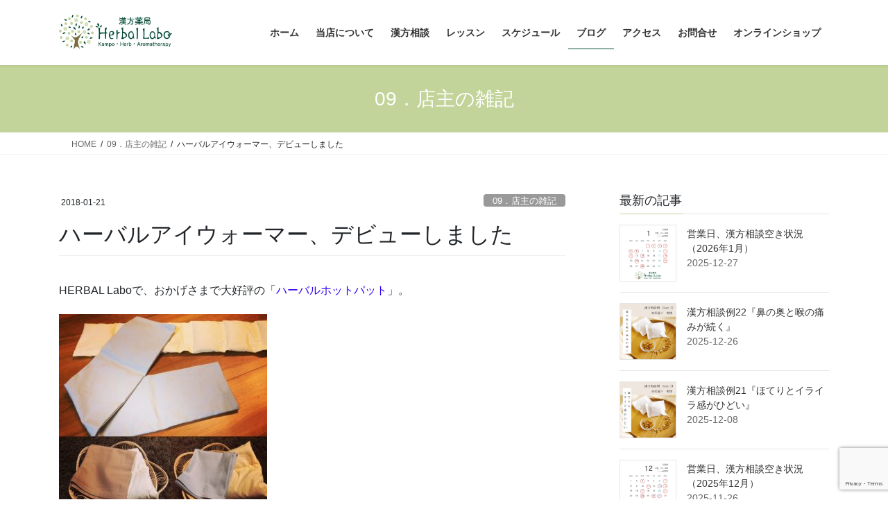

--- FILE ---
content_type: text/html; charset=UTF-8
request_url: https://herballabo.com/archives/3177
body_size: 100313
content:
<!DOCTYPE html>
<html lang="ja">
<head>
<meta charset="utf-8">
<meta http-equiv="X-UA-Compatible" content="IE=edge">
<meta name="viewport" content="width=device-width, initial-scale=1">
<title>ハーバルアイウォーマー、デビューしました &#8211; 漢方薬局 Herbal Labo ハーバルラボ</title>
<meta name='robots' content='max-image-preview:large' />
<link rel='dns-prefetch' href='//www.googletagmanager.com' />
<link rel='dns-prefetch' href='//stats.wp.com' />
<link rel='dns-prefetch' href='//v0.wordpress.com' />
<link rel='dns-prefetch' href='//widgets.wp.com' />
<link rel='dns-prefetch' href='//s0.wp.com' />
<link rel='dns-prefetch' href='//0.gravatar.com' />
<link rel='dns-prefetch' href='//1.gravatar.com' />
<link rel='dns-prefetch' href='//2.gravatar.com' />
<link rel='preconnect' href='//c0.wp.com' />
<link rel="alternate" type="application/rss+xml" title="漢方薬局 Herbal Labo ハーバルラボ &raquo; フィード" href="https://herballabo.com/feed" />
<link rel="alternate" type="application/rss+xml" title="漢方薬局 Herbal Labo ハーバルラボ &raquo; コメントフィード" href="https://herballabo.com/comments/feed" />
<link rel="alternate" title="oEmbed (JSON)" type="application/json+oembed" href="https://herballabo.com/wp-json/oembed/1.0/embed?url=https%3A%2F%2Fherballabo.com%2Farchives%2F3177" />
<link rel="alternate" title="oEmbed (XML)" type="text/xml+oembed" href="https://herballabo.com/wp-json/oembed/1.0/embed?url=https%3A%2F%2Fherballabo.com%2Farchives%2F3177&#038;format=xml" />
<style id='wp-img-auto-sizes-contain-inline-css' type='text/css'>
img:is([sizes=auto i],[sizes^="auto," i]){contain-intrinsic-size:3000px 1500px}
/*# sourceURL=wp-img-auto-sizes-contain-inline-css */
</style>
<link rel='stylesheet' id='jetpack_related-posts-css' href='https://c0.wp.com/p/jetpack/15.3.1/modules/related-posts/related-posts.css' type='text/css' media='all' />
<link rel='stylesheet' id='sbi_styles-css' href='https://herballabo.com/wp-content/plugins/instagram-feed/css/sbi-styles.min.css?ver=6.10.0' type='text/css' media='all' />
<link rel='stylesheet' id='vkExUnit_common_style-css' href='https://herballabo.com/wp-content/plugins/vk-all-in-one-expansion-unit/assets/css/vkExUnit_style.css?ver=9.113.0.1' type='text/css' media='all' />
<style id='vkExUnit_common_style-inline-css' type='text/css'>
:root {--ver_page_top_button_url:url(https://herballabo.com/wp-content/plugins/vk-all-in-one-expansion-unit/assets/images/to-top-btn-icon.svg);}@font-face {font-weight: normal;font-style: normal;font-family: "vk_sns";src: url("https://herballabo.com/wp-content/plugins/vk-all-in-one-expansion-unit/inc/sns/icons/fonts/vk_sns.eot?-bq20cj");src: url("https://herballabo.com/wp-content/plugins/vk-all-in-one-expansion-unit/inc/sns/icons/fonts/vk_sns.eot?#iefix-bq20cj") format("embedded-opentype"),url("https://herballabo.com/wp-content/plugins/vk-all-in-one-expansion-unit/inc/sns/icons/fonts/vk_sns.woff?-bq20cj") format("woff"),url("https://herballabo.com/wp-content/plugins/vk-all-in-one-expansion-unit/inc/sns/icons/fonts/vk_sns.ttf?-bq20cj") format("truetype"),url("https://herballabo.com/wp-content/plugins/vk-all-in-one-expansion-unit/inc/sns/icons/fonts/vk_sns.svg?-bq20cj#vk_sns") format("svg");}
.veu_promotion-alert__content--text {border: 1px solid rgba(0,0,0,0.125);padding: 0.5em 1em;border-radius: var(--vk-size-radius);margin-bottom: var(--vk-margin-block-bottom);font-size: 0.875rem;}/* Alert Content部分に段落タグを入れた場合に最後の段落の余白を0にする */.veu_promotion-alert__content--text p:last-of-type{margin-bottom:0;margin-top: 0;}
/*# sourceURL=vkExUnit_common_style-inline-css */
</style>
<style id='wp-emoji-styles-inline-css' type='text/css'>

	img.wp-smiley, img.emoji {
		display: inline !important;
		border: none !important;
		box-shadow: none !important;
		height: 1em !important;
		width: 1em !important;
		margin: 0 0.07em !important;
		vertical-align: -0.1em !important;
		background: none !important;
		padding: 0 !important;
	}
/*# sourceURL=wp-emoji-styles-inline-css */
</style>
<style id='wp-block-library-inline-css' type='text/css'>
:root{--wp-block-synced-color:#7a00df;--wp-block-synced-color--rgb:122,0,223;--wp-bound-block-color:var(--wp-block-synced-color);--wp-editor-canvas-background:#ddd;--wp-admin-theme-color:#007cba;--wp-admin-theme-color--rgb:0,124,186;--wp-admin-theme-color-darker-10:#006ba1;--wp-admin-theme-color-darker-10--rgb:0,107,160.5;--wp-admin-theme-color-darker-20:#005a87;--wp-admin-theme-color-darker-20--rgb:0,90,135;--wp-admin-border-width-focus:2px}@media (min-resolution:192dpi){:root{--wp-admin-border-width-focus:1.5px}}.wp-element-button{cursor:pointer}:root .has-very-light-gray-background-color{background-color:#eee}:root .has-very-dark-gray-background-color{background-color:#313131}:root .has-very-light-gray-color{color:#eee}:root .has-very-dark-gray-color{color:#313131}:root .has-vivid-green-cyan-to-vivid-cyan-blue-gradient-background{background:linear-gradient(135deg,#00d084,#0693e3)}:root .has-purple-crush-gradient-background{background:linear-gradient(135deg,#34e2e4,#4721fb 50%,#ab1dfe)}:root .has-hazy-dawn-gradient-background{background:linear-gradient(135deg,#faaca8,#dad0ec)}:root .has-subdued-olive-gradient-background{background:linear-gradient(135deg,#fafae1,#67a671)}:root .has-atomic-cream-gradient-background{background:linear-gradient(135deg,#fdd79a,#004a59)}:root .has-nightshade-gradient-background{background:linear-gradient(135deg,#330968,#31cdcf)}:root .has-midnight-gradient-background{background:linear-gradient(135deg,#020381,#2874fc)}:root{--wp--preset--font-size--normal:16px;--wp--preset--font-size--huge:42px}.has-regular-font-size{font-size:1em}.has-larger-font-size{font-size:2.625em}.has-normal-font-size{font-size:var(--wp--preset--font-size--normal)}.has-huge-font-size{font-size:var(--wp--preset--font-size--huge)}.has-text-align-center{text-align:center}.has-text-align-left{text-align:left}.has-text-align-right{text-align:right}.has-fit-text{white-space:nowrap!important}#end-resizable-editor-section{display:none}.aligncenter{clear:both}.items-justified-left{justify-content:flex-start}.items-justified-center{justify-content:center}.items-justified-right{justify-content:flex-end}.items-justified-space-between{justify-content:space-between}.screen-reader-text{border:0;clip-path:inset(50%);height:1px;margin:-1px;overflow:hidden;padding:0;position:absolute;width:1px;word-wrap:normal!important}.screen-reader-text:focus{background-color:#ddd;clip-path:none;color:#444;display:block;font-size:1em;height:auto;left:5px;line-height:normal;padding:15px 23px 14px;text-decoration:none;top:5px;width:auto;z-index:100000}html :where(.has-border-color){border-style:solid}html :where([style*=border-top-color]){border-top-style:solid}html :where([style*=border-right-color]){border-right-style:solid}html :where([style*=border-bottom-color]){border-bottom-style:solid}html :where([style*=border-left-color]){border-left-style:solid}html :where([style*=border-width]){border-style:solid}html :where([style*=border-top-width]){border-top-style:solid}html :where([style*=border-right-width]){border-right-style:solid}html :where([style*=border-bottom-width]){border-bottom-style:solid}html :where([style*=border-left-width]){border-left-style:solid}html :where(img[class*=wp-image-]){height:auto;max-width:100%}:where(figure){margin:0 0 1em}html :where(.is-position-sticky){--wp-admin--admin-bar--position-offset:var(--wp-admin--admin-bar--height,0px)}@media screen and (max-width:600px){html :where(.is-position-sticky){--wp-admin--admin-bar--position-offset:0px}}
/* VK Color Palettes */:root{ --wp--preset--color--vk-color-custom-1:#004e35}/* --vk-color-custom-1 is deprecated. */:root{ --vk-color-custom-1: var(--wp--preset--color--vk-color-custom-1);}:root{ --wp--preset--color--vk-color-custom-2:#c2d499}/* --vk-color-custom-2 is deprecated. */:root{ --vk-color-custom-2: var(--wp--preset--color--vk-color-custom-2);}:root{ --wp--preset--color--vk-color-custom-3:#7f6d45}/* --vk-color-custom-3 is deprecated. */:root{ --vk-color-custom-3: var(--wp--preset--color--vk-color-custom-3);}:root{ --wp--preset--color--vk-color-custom-4:#d8d8d8}/* --vk-color-custom-4 is deprecated. */:root{ --vk-color-custom-4: var(--wp--preset--color--vk-color-custom-4);}:root{ --wp--preset--color--vk-color-custom-5:#b89936}/* --vk-color-custom-5 is deprecated. */:root{ --vk-color-custom-5: var(--wp--preset--color--vk-color-custom-5);}

/*# sourceURL=wp-block-library-inline-css */
</style><style id='wp-block-image-inline-css' type='text/css'>
.wp-block-image>a,.wp-block-image>figure>a{display:inline-block}.wp-block-image img{box-sizing:border-box;height:auto;max-width:100%;vertical-align:bottom}@media not (prefers-reduced-motion){.wp-block-image img.hide{visibility:hidden}.wp-block-image img.show{animation:show-content-image .4s}}.wp-block-image[style*=border-radius] img,.wp-block-image[style*=border-radius]>a{border-radius:inherit}.wp-block-image.has-custom-border img{box-sizing:border-box}.wp-block-image.aligncenter{text-align:center}.wp-block-image.alignfull>a,.wp-block-image.alignwide>a{width:100%}.wp-block-image.alignfull img,.wp-block-image.alignwide img{height:auto;width:100%}.wp-block-image .aligncenter,.wp-block-image .alignleft,.wp-block-image .alignright,.wp-block-image.aligncenter,.wp-block-image.alignleft,.wp-block-image.alignright{display:table}.wp-block-image .aligncenter>figcaption,.wp-block-image .alignleft>figcaption,.wp-block-image .alignright>figcaption,.wp-block-image.aligncenter>figcaption,.wp-block-image.alignleft>figcaption,.wp-block-image.alignright>figcaption{caption-side:bottom;display:table-caption}.wp-block-image .alignleft{float:left;margin:.5em 1em .5em 0}.wp-block-image .alignright{float:right;margin:.5em 0 .5em 1em}.wp-block-image .aligncenter{margin-left:auto;margin-right:auto}.wp-block-image :where(figcaption){margin-bottom:1em;margin-top:.5em}.wp-block-image.is-style-circle-mask img{border-radius:9999px}@supports ((-webkit-mask-image:none) or (mask-image:none)) or (-webkit-mask-image:none){.wp-block-image.is-style-circle-mask img{border-radius:0;-webkit-mask-image:url('data:image/svg+xml;utf8,<svg viewBox="0 0 100 100" xmlns="http://www.w3.org/2000/svg"><circle cx="50" cy="50" r="50"/></svg>');mask-image:url('data:image/svg+xml;utf8,<svg viewBox="0 0 100 100" xmlns="http://www.w3.org/2000/svg"><circle cx="50" cy="50" r="50"/></svg>');mask-mode:alpha;-webkit-mask-position:center;mask-position:center;-webkit-mask-repeat:no-repeat;mask-repeat:no-repeat;-webkit-mask-size:contain;mask-size:contain}}:root :where(.wp-block-image.is-style-rounded img,.wp-block-image .is-style-rounded img){border-radius:9999px}.wp-block-image figure{margin:0}.wp-lightbox-container{display:flex;flex-direction:column;position:relative}.wp-lightbox-container img{cursor:zoom-in}.wp-lightbox-container img:hover+button{opacity:1}.wp-lightbox-container button{align-items:center;backdrop-filter:blur(16px) saturate(180%);background-color:#5a5a5a40;border:none;border-radius:4px;cursor:zoom-in;display:flex;height:20px;justify-content:center;opacity:0;padding:0;position:absolute;right:16px;text-align:center;top:16px;width:20px;z-index:100}@media not (prefers-reduced-motion){.wp-lightbox-container button{transition:opacity .2s ease}}.wp-lightbox-container button:focus-visible{outline:3px auto #5a5a5a40;outline:3px auto -webkit-focus-ring-color;outline-offset:3px}.wp-lightbox-container button:hover{cursor:pointer;opacity:1}.wp-lightbox-container button:focus{opacity:1}.wp-lightbox-container button:focus,.wp-lightbox-container button:hover,.wp-lightbox-container button:not(:hover):not(:active):not(.has-background){background-color:#5a5a5a40;border:none}.wp-lightbox-overlay{box-sizing:border-box;cursor:zoom-out;height:100vh;left:0;overflow:hidden;position:fixed;top:0;visibility:hidden;width:100%;z-index:100000}.wp-lightbox-overlay .close-button{align-items:center;cursor:pointer;display:flex;justify-content:center;min-height:40px;min-width:40px;padding:0;position:absolute;right:calc(env(safe-area-inset-right) + 16px);top:calc(env(safe-area-inset-top) + 16px);z-index:5000000}.wp-lightbox-overlay .close-button:focus,.wp-lightbox-overlay .close-button:hover,.wp-lightbox-overlay .close-button:not(:hover):not(:active):not(.has-background){background:none;border:none}.wp-lightbox-overlay .lightbox-image-container{height:var(--wp--lightbox-container-height);left:50%;overflow:hidden;position:absolute;top:50%;transform:translate(-50%,-50%);transform-origin:top left;width:var(--wp--lightbox-container-width);z-index:9999999999}.wp-lightbox-overlay .wp-block-image{align-items:center;box-sizing:border-box;display:flex;height:100%;justify-content:center;margin:0;position:relative;transform-origin:0 0;width:100%;z-index:3000000}.wp-lightbox-overlay .wp-block-image img{height:var(--wp--lightbox-image-height);min-height:var(--wp--lightbox-image-height);min-width:var(--wp--lightbox-image-width);width:var(--wp--lightbox-image-width)}.wp-lightbox-overlay .wp-block-image figcaption{display:none}.wp-lightbox-overlay button{background:none;border:none}.wp-lightbox-overlay .scrim{background-color:#fff;height:100%;opacity:.9;position:absolute;width:100%;z-index:2000000}.wp-lightbox-overlay.active{visibility:visible}@media not (prefers-reduced-motion){.wp-lightbox-overlay.active{animation:turn-on-visibility .25s both}.wp-lightbox-overlay.active img{animation:turn-on-visibility .35s both}.wp-lightbox-overlay.show-closing-animation:not(.active){animation:turn-off-visibility .35s both}.wp-lightbox-overlay.show-closing-animation:not(.active) img{animation:turn-off-visibility .25s both}.wp-lightbox-overlay.zoom.active{animation:none;opacity:1;visibility:visible}.wp-lightbox-overlay.zoom.active .lightbox-image-container{animation:lightbox-zoom-in .4s}.wp-lightbox-overlay.zoom.active .lightbox-image-container img{animation:none}.wp-lightbox-overlay.zoom.active .scrim{animation:turn-on-visibility .4s forwards}.wp-lightbox-overlay.zoom.show-closing-animation:not(.active){animation:none}.wp-lightbox-overlay.zoom.show-closing-animation:not(.active) .lightbox-image-container{animation:lightbox-zoom-out .4s}.wp-lightbox-overlay.zoom.show-closing-animation:not(.active) .lightbox-image-container img{animation:none}.wp-lightbox-overlay.zoom.show-closing-animation:not(.active) .scrim{animation:turn-off-visibility .4s forwards}}@keyframes show-content-image{0%{visibility:hidden}99%{visibility:hidden}to{visibility:visible}}@keyframes turn-on-visibility{0%{opacity:0}to{opacity:1}}@keyframes turn-off-visibility{0%{opacity:1;visibility:visible}99%{opacity:0;visibility:visible}to{opacity:0;visibility:hidden}}@keyframes lightbox-zoom-in{0%{transform:translate(calc((-100vw + var(--wp--lightbox-scrollbar-width))/2 + var(--wp--lightbox-initial-left-position)),calc(-50vh + var(--wp--lightbox-initial-top-position))) scale(var(--wp--lightbox-scale))}to{transform:translate(-50%,-50%) scale(1)}}@keyframes lightbox-zoom-out{0%{transform:translate(-50%,-50%) scale(1);visibility:visible}99%{visibility:visible}to{transform:translate(calc((-100vw + var(--wp--lightbox-scrollbar-width))/2 + var(--wp--lightbox-initial-left-position)),calc(-50vh + var(--wp--lightbox-initial-top-position))) scale(var(--wp--lightbox-scale));visibility:hidden}}
/*# sourceURL=https://c0.wp.com/c/6.9/wp-includes/blocks/image/style.min.css */
</style>
<style id='wp-block-paragraph-inline-css' type='text/css'>
.is-small-text{font-size:.875em}.is-regular-text{font-size:1em}.is-large-text{font-size:2.25em}.is-larger-text{font-size:3em}.has-drop-cap:not(:focus):first-letter{float:left;font-size:8.4em;font-style:normal;font-weight:100;line-height:.68;margin:.05em .1em 0 0;text-transform:uppercase}body.rtl .has-drop-cap:not(:focus):first-letter{float:none;margin-left:.1em}p.has-drop-cap.has-background{overflow:hidden}:root :where(p.has-background){padding:1.25em 2.375em}:where(p.has-text-color:not(.has-link-color)) a{color:inherit}p.has-text-align-left[style*="writing-mode:vertical-lr"],p.has-text-align-right[style*="writing-mode:vertical-rl"]{rotate:180deg}
/*# sourceURL=https://c0.wp.com/c/6.9/wp-includes/blocks/paragraph/style.min.css */
</style>
<style id='global-styles-inline-css' type='text/css'>
:root{--wp--preset--aspect-ratio--square: 1;--wp--preset--aspect-ratio--4-3: 4/3;--wp--preset--aspect-ratio--3-4: 3/4;--wp--preset--aspect-ratio--3-2: 3/2;--wp--preset--aspect-ratio--2-3: 2/3;--wp--preset--aspect-ratio--16-9: 16/9;--wp--preset--aspect-ratio--9-16: 9/16;--wp--preset--color--black: #000000;--wp--preset--color--cyan-bluish-gray: #abb8c3;--wp--preset--color--white: #ffffff;--wp--preset--color--pale-pink: #f78da7;--wp--preset--color--vivid-red: #cf2e2e;--wp--preset--color--luminous-vivid-orange: #ff6900;--wp--preset--color--luminous-vivid-amber: #fcb900;--wp--preset--color--light-green-cyan: #7bdcb5;--wp--preset--color--vivid-green-cyan: #00d084;--wp--preset--color--pale-cyan-blue: #8ed1fc;--wp--preset--color--vivid-cyan-blue: #0693e3;--wp--preset--color--vivid-purple: #9b51e0;--wp--preset--color--vk-color-custom-1: #004e35;--wp--preset--color--vk-color-custom-2: #c2d499;--wp--preset--color--vk-color-custom-3: #7f6d45;--wp--preset--color--vk-color-custom-4: #d8d8d8;--wp--preset--color--vk-color-custom-5: #b89936;--wp--preset--gradient--vivid-cyan-blue-to-vivid-purple: linear-gradient(135deg,rgb(6,147,227) 0%,rgb(155,81,224) 100%);--wp--preset--gradient--light-green-cyan-to-vivid-green-cyan: linear-gradient(135deg,rgb(122,220,180) 0%,rgb(0,208,130) 100%);--wp--preset--gradient--luminous-vivid-amber-to-luminous-vivid-orange: linear-gradient(135deg,rgb(252,185,0) 0%,rgb(255,105,0) 100%);--wp--preset--gradient--luminous-vivid-orange-to-vivid-red: linear-gradient(135deg,rgb(255,105,0) 0%,rgb(207,46,46) 100%);--wp--preset--gradient--very-light-gray-to-cyan-bluish-gray: linear-gradient(135deg,rgb(238,238,238) 0%,rgb(169,184,195) 100%);--wp--preset--gradient--cool-to-warm-spectrum: linear-gradient(135deg,rgb(74,234,220) 0%,rgb(151,120,209) 20%,rgb(207,42,186) 40%,rgb(238,44,130) 60%,rgb(251,105,98) 80%,rgb(254,248,76) 100%);--wp--preset--gradient--blush-light-purple: linear-gradient(135deg,rgb(255,206,236) 0%,rgb(152,150,240) 100%);--wp--preset--gradient--blush-bordeaux: linear-gradient(135deg,rgb(254,205,165) 0%,rgb(254,45,45) 50%,rgb(107,0,62) 100%);--wp--preset--gradient--luminous-dusk: linear-gradient(135deg,rgb(255,203,112) 0%,rgb(199,81,192) 50%,rgb(65,88,208) 100%);--wp--preset--gradient--pale-ocean: linear-gradient(135deg,rgb(255,245,203) 0%,rgb(182,227,212) 50%,rgb(51,167,181) 100%);--wp--preset--gradient--electric-grass: linear-gradient(135deg,rgb(202,248,128) 0%,rgb(113,206,126) 100%);--wp--preset--gradient--midnight: linear-gradient(135deg,rgb(2,3,129) 0%,rgb(40,116,252) 100%);--wp--preset--font-size--small: 13px;--wp--preset--font-size--medium: 20px;--wp--preset--font-size--large: 36px;--wp--preset--font-size--x-large: 42px;--wp--preset--spacing--20: 0.44rem;--wp--preset--spacing--30: 0.67rem;--wp--preset--spacing--40: 1rem;--wp--preset--spacing--50: 1.5rem;--wp--preset--spacing--60: 2.25rem;--wp--preset--spacing--70: 3.38rem;--wp--preset--spacing--80: 5.06rem;--wp--preset--shadow--natural: 6px 6px 9px rgba(0, 0, 0, 0.2);--wp--preset--shadow--deep: 12px 12px 50px rgba(0, 0, 0, 0.4);--wp--preset--shadow--sharp: 6px 6px 0px rgba(0, 0, 0, 0.2);--wp--preset--shadow--outlined: 6px 6px 0px -3px rgb(255, 255, 255), 6px 6px rgb(0, 0, 0);--wp--preset--shadow--crisp: 6px 6px 0px rgb(0, 0, 0);}:where(.is-layout-flex){gap: 0.5em;}:where(.is-layout-grid){gap: 0.5em;}body .is-layout-flex{display: flex;}.is-layout-flex{flex-wrap: wrap;align-items: center;}.is-layout-flex > :is(*, div){margin: 0;}body .is-layout-grid{display: grid;}.is-layout-grid > :is(*, div){margin: 0;}:where(.wp-block-columns.is-layout-flex){gap: 2em;}:where(.wp-block-columns.is-layout-grid){gap: 2em;}:where(.wp-block-post-template.is-layout-flex){gap: 1.25em;}:where(.wp-block-post-template.is-layout-grid){gap: 1.25em;}.has-black-color{color: var(--wp--preset--color--black) !important;}.has-cyan-bluish-gray-color{color: var(--wp--preset--color--cyan-bluish-gray) !important;}.has-white-color{color: var(--wp--preset--color--white) !important;}.has-pale-pink-color{color: var(--wp--preset--color--pale-pink) !important;}.has-vivid-red-color{color: var(--wp--preset--color--vivid-red) !important;}.has-luminous-vivid-orange-color{color: var(--wp--preset--color--luminous-vivid-orange) !important;}.has-luminous-vivid-amber-color{color: var(--wp--preset--color--luminous-vivid-amber) !important;}.has-light-green-cyan-color{color: var(--wp--preset--color--light-green-cyan) !important;}.has-vivid-green-cyan-color{color: var(--wp--preset--color--vivid-green-cyan) !important;}.has-pale-cyan-blue-color{color: var(--wp--preset--color--pale-cyan-blue) !important;}.has-vivid-cyan-blue-color{color: var(--wp--preset--color--vivid-cyan-blue) !important;}.has-vivid-purple-color{color: var(--wp--preset--color--vivid-purple) !important;}.has-vk-color-custom-1-color{color: var(--wp--preset--color--vk-color-custom-1) !important;}.has-vk-color-custom-2-color{color: var(--wp--preset--color--vk-color-custom-2) !important;}.has-vk-color-custom-3-color{color: var(--wp--preset--color--vk-color-custom-3) !important;}.has-vk-color-custom-4-color{color: var(--wp--preset--color--vk-color-custom-4) !important;}.has-vk-color-custom-5-color{color: var(--wp--preset--color--vk-color-custom-5) !important;}.has-black-background-color{background-color: var(--wp--preset--color--black) !important;}.has-cyan-bluish-gray-background-color{background-color: var(--wp--preset--color--cyan-bluish-gray) !important;}.has-white-background-color{background-color: var(--wp--preset--color--white) !important;}.has-pale-pink-background-color{background-color: var(--wp--preset--color--pale-pink) !important;}.has-vivid-red-background-color{background-color: var(--wp--preset--color--vivid-red) !important;}.has-luminous-vivid-orange-background-color{background-color: var(--wp--preset--color--luminous-vivid-orange) !important;}.has-luminous-vivid-amber-background-color{background-color: var(--wp--preset--color--luminous-vivid-amber) !important;}.has-light-green-cyan-background-color{background-color: var(--wp--preset--color--light-green-cyan) !important;}.has-vivid-green-cyan-background-color{background-color: var(--wp--preset--color--vivid-green-cyan) !important;}.has-pale-cyan-blue-background-color{background-color: var(--wp--preset--color--pale-cyan-blue) !important;}.has-vivid-cyan-blue-background-color{background-color: var(--wp--preset--color--vivid-cyan-blue) !important;}.has-vivid-purple-background-color{background-color: var(--wp--preset--color--vivid-purple) !important;}.has-vk-color-custom-1-background-color{background-color: var(--wp--preset--color--vk-color-custom-1) !important;}.has-vk-color-custom-2-background-color{background-color: var(--wp--preset--color--vk-color-custom-2) !important;}.has-vk-color-custom-3-background-color{background-color: var(--wp--preset--color--vk-color-custom-3) !important;}.has-vk-color-custom-4-background-color{background-color: var(--wp--preset--color--vk-color-custom-4) !important;}.has-vk-color-custom-5-background-color{background-color: var(--wp--preset--color--vk-color-custom-5) !important;}.has-black-border-color{border-color: var(--wp--preset--color--black) !important;}.has-cyan-bluish-gray-border-color{border-color: var(--wp--preset--color--cyan-bluish-gray) !important;}.has-white-border-color{border-color: var(--wp--preset--color--white) !important;}.has-pale-pink-border-color{border-color: var(--wp--preset--color--pale-pink) !important;}.has-vivid-red-border-color{border-color: var(--wp--preset--color--vivid-red) !important;}.has-luminous-vivid-orange-border-color{border-color: var(--wp--preset--color--luminous-vivid-orange) !important;}.has-luminous-vivid-amber-border-color{border-color: var(--wp--preset--color--luminous-vivid-amber) !important;}.has-light-green-cyan-border-color{border-color: var(--wp--preset--color--light-green-cyan) !important;}.has-vivid-green-cyan-border-color{border-color: var(--wp--preset--color--vivid-green-cyan) !important;}.has-pale-cyan-blue-border-color{border-color: var(--wp--preset--color--pale-cyan-blue) !important;}.has-vivid-cyan-blue-border-color{border-color: var(--wp--preset--color--vivid-cyan-blue) !important;}.has-vivid-purple-border-color{border-color: var(--wp--preset--color--vivid-purple) !important;}.has-vk-color-custom-1-border-color{border-color: var(--wp--preset--color--vk-color-custom-1) !important;}.has-vk-color-custom-2-border-color{border-color: var(--wp--preset--color--vk-color-custom-2) !important;}.has-vk-color-custom-3-border-color{border-color: var(--wp--preset--color--vk-color-custom-3) !important;}.has-vk-color-custom-4-border-color{border-color: var(--wp--preset--color--vk-color-custom-4) !important;}.has-vk-color-custom-5-border-color{border-color: var(--wp--preset--color--vk-color-custom-5) !important;}.has-vivid-cyan-blue-to-vivid-purple-gradient-background{background: var(--wp--preset--gradient--vivid-cyan-blue-to-vivid-purple) !important;}.has-light-green-cyan-to-vivid-green-cyan-gradient-background{background: var(--wp--preset--gradient--light-green-cyan-to-vivid-green-cyan) !important;}.has-luminous-vivid-amber-to-luminous-vivid-orange-gradient-background{background: var(--wp--preset--gradient--luminous-vivid-amber-to-luminous-vivid-orange) !important;}.has-luminous-vivid-orange-to-vivid-red-gradient-background{background: var(--wp--preset--gradient--luminous-vivid-orange-to-vivid-red) !important;}.has-very-light-gray-to-cyan-bluish-gray-gradient-background{background: var(--wp--preset--gradient--very-light-gray-to-cyan-bluish-gray) !important;}.has-cool-to-warm-spectrum-gradient-background{background: var(--wp--preset--gradient--cool-to-warm-spectrum) !important;}.has-blush-light-purple-gradient-background{background: var(--wp--preset--gradient--blush-light-purple) !important;}.has-blush-bordeaux-gradient-background{background: var(--wp--preset--gradient--blush-bordeaux) !important;}.has-luminous-dusk-gradient-background{background: var(--wp--preset--gradient--luminous-dusk) !important;}.has-pale-ocean-gradient-background{background: var(--wp--preset--gradient--pale-ocean) !important;}.has-electric-grass-gradient-background{background: var(--wp--preset--gradient--electric-grass) !important;}.has-midnight-gradient-background{background: var(--wp--preset--gradient--midnight) !important;}.has-small-font-size{font-size: var(--wp--preset--font-size--small) !important;}.has-medium-font-size{font-size: var(--wp--preset--font-size--medium) !important;}.has-large-font-size{font-size: var(--wp--preset--font-size--large) !important;}.has-x-large-font-size{font-size: var(--wp--preset--font-size--x-large) !important;}
/*# sourceURL=global-styles-inline-css */
</style>

<style id='classic-theme-styles-inline-css' type='text/css'>
/*! This file is auto-generated */
.wp-block-button__link{color:#fff;background-color:#32373c;border-radius:9999px;box-shadow:none;text-decoration:none;padding:calc(.667em + 2px) calc(1.333em + 2px);font-size:1.125em}.wp-block-file__button{background:#32373c;color:#fff;text-decoration:none}
/*# sourceURL=/wp-includes/css/classic-themes.min.css */
</style>
<link rel='stylesheet' id='contact-form-7-css' href='https://herballabo.com/wp-content/plugins/contact-form-7/includes/css/styles.css?ver=6.1.4' type='text/css' media='all' />
<link rel='stylesheet' id='vk-swiper-style-css' href='https://herballabo.com/wp-content/plugins/vk-blocks/vendor/vektor-inc/vk-swiper/src/assets/css/swiper-bundle.min.css?ver=11.0.2' type='text/css' media='all' />
<link rel='stylesheet' id='bootstrap-4-style-css' href='https://herballabo.com/wp-content/themes/lightning/_g2/library/bootstrap-4/css/bootstrap.min.css?ver=4.5.0' type='text/css' media='all' />
<link rel='stylesheet' id='lightning-common-style-css' href='https://herballabo.com/wp-content/themes/lightning/_g2/assets/css/common.css?ver=15.33.0' type='text/css' media='all' />
<style id='lightning-common-style-inline-css' type='text/css'>
/* vk-mobile-nav */:root {--vk-mobile-nav-menu-btn-bg-src: url("https://herballabo.com/wp-content/themes/lightning/_g2/inc/vk-mobile-nav/package/images/vk-menu-btn-black.svg");--vk-mobile-nav-menu-btn-close-bg-src: url("https://herballabo.com/wp-content/themes/lightning/_g2/inc/vk-mobile-nav/package/images/vk-menu-close-black.svg");--vk-menu-acc-icon-open-black-bg-src: url("https://herballabo.com/wp-content/themes/lightning/_g2/inc/vk-mobile-nav/package/images/vk-menu-acc-icon-open-black.svg");--vk-menu-acc-icon-open-white-bg-src: url("https://herballabo.com/wp-content/themes/lightning/_g2/inc/vk-mobile-nav/package/images/vk-menu-acc-icon-open-white.svg");--vk-menu-acc-icon-close-black-bg-src: url("https://herballabo.com/wp-content/themes/lightning/_g2/inc/vk-mobile-nav/package/images/vk-menu-close-black.svg");--vk-menu-acc-icon-close-white-bg-src: url("https://herballabo.com/wp-content/themes/lightning/_g2/inc/vk-mobile-nav/package/images/vk-menu-close-white.svg");}
/*# sourceURL=lightning-common-style-inline-css */
</style>
<link rel='stylesheet' id='lightning-design-style-css' href='https://herballabo.com/wp-content/themes/lightning/_g2/design-skin/origin2/css/style.css?ver=15.33.0' type='text/css' media='all' />
<style id='lightning-design-style-inline-css' type='text/css'>
:root {--color-key:#c2d499;--wp--preset--color--vk-color-primary:#c2d499;--color-key-dark:#004e35;}
/* ltg common custom */:root {--vk-menu-acc-btn-border-color:#333;--vk-color-primary:#c2d499;--vk-color-primary-dark:#004e35;--vk-color-primary-vivid:#d5e9a8;--color-key:#c2d499;--wp--preset--color--vk-color-primary:#c2d499;--color-key-dark:#004e35;}.veu_color_txt_key { color:#004e35 ; }.veu_color_bg_key { background-color:#004e35 ; }.veu_color_border_key { border-color:#004e35 ; }.btn-default { border-color:#c2d499;color:#c2d499;}.btn-default:focus,.btn-default:hover { border-color:#c2d499;background-color: #c2d499; }.wp-block-search__button,.btn-primary { background-color:#c2d499;border-color:#004e35; }.wp-block-search__button:focus,.wp-block-search__button:hover,.btn-primary:not(:disabled):not(.disabled):active,.btn-primary:focus,.btn-primary:hover { background-color:#004e35;border-color:#c2d499; }.btn-outline-primary { color : #c2d499 ; border-color:#c2d499; }.btn-outline-primary:not(:disabled):not(.disabled):active,.btn-outline-primary:focus,.btn-outline-primary:hover { color : #fff; background-color:#c2d499;border-color:#004e35; }a { color:#3000f4; }
.tagcloud a:before { font-family: "Font Awesome 7 Free";content: "\f02b";font-weight: bold; }
.media .media-body .media-heading a:hover { color:#c2d499; }@media (min-width: 768px){.gMenu > li:before,.gMenu > li.menu-item-has-children::after { border-bottom-color:#004e35 }.gMenu li li { background-color:#004e35 }.gMenu li li a:hover { background-color:#c2d499; }} /* @media (min-width: 768px) */.page-header { background-color:#c2d499; }h2,.mainSection-title { border-top-color:#c2d499; }h3:after,.subSection-title:after { border-bottom-color:#c2d499; }ul.page-numbers li span.page-numbers.current,.page-link dl .post-page-numbers.current { background-color:#c2d499; }.pager li > a { border-color:#c2d499;color:#c2d499;}.pager li > a:hover { background-color:#c2d499;color:#fff;}.siteFooter { border-top-color:#c2d499; }dt { border-left-color:#c2d499; }:root {--g_nav_main_acc_icon_open_url:url(https://herballabo.com/wp-content/themes/lightning/_g2/inc/vk-mobile-nav/package/images/vk-menu-acc-icon-open-black.svg);--g_nav_main_acc_icon_close_url: url(https://herballabo.com/wp-content/themes/lightning/_g2/inc/vk-mobile-nav/package/images/vk-menu-close-black.svg);--g_nav_sub_acc_icon_open_url: url(https://herballabo.com/wp-content/themes/lightning/_g2/inc/vk-mobile-nav/package/images/vk-menu-acc-icon-open-white.svg);--g_nav_sub_acc_icon_close_url: url(https://herballabo.com/wp-content/themes/lightning/_g2/inc/vk-mobile-nav/package/images/vk-menu-close-white.svg);}
/*# sourceURL=lightning-design-style-inline-css */
</style>
<link rel='stylesheet' id='jetpack_likes-css' href='https://c0.wp.com/p/jetpack/15.3.1/modules/likes/style.css' type='text/css' media='all' />
<link rel='stylesheet' id='vk-blocks-build-css-css' href='https://herballabo.com/wp-content/plugins/vk-blocks/build/block-build.css?ver=1.115.2.1' type='text/css' media='all' />
<style id='vk-blocks-build-css-inline-css' type='text/css'>

	:root {
		--vk_image-mask-circle: url(https://herballabo.com/wp-content/plugins/vk-blocks/inc/vk-blocks/images/circle.svg);
		--vk_image-mask-wave01: url(https://herballabo.com/wp-content/plugins/vk-blocks/inc/vk-blocks/images/wave01.svg);
		--vk_image-mask-wave02: url(https://herballabo.com/wp-content/plugins/vk-blocks/inc/vk-blocks/images/wave02.svg);
		--vk_image-mask-wave03: url(https://herballabo.com/wp-content/plugins/vk-blocks/inc/vk-blocks/images/wave03.svg);
		--vk_image-mask-wave04: url(https://herballabo.com/wp-content/plugins/vk-blocks/inc/vk-blocks/images/wave04.svg);
	}
	

	:root {

		--vk-balloon-border-width:1px;

		--vk-balloon-speech-offset:-12px;
	}
	

	:root {
		--vk_flow-arrow: url(https://herballabo.com/wp-content/plugins/vk-blocks/inc/vk-blocks/images/arrow_bottom.svg);
	}
	
/*# sourceURL=vk-blocks-build-css-inline-css */
</style>
<link rel='stylesheet' id='lightning-theme-style-css' href='https://herballabo.com/wp-content/themes/lightning/style.css?ver=15.33.0' type='text/css' media='all' />
<link rel='stylesheet' id='vk-font-awesome-css' href='https://herballabo.com/wp-content/themes/lightning/vendor/vektor-inc/font-awesome-versions/src/font-awesome/css/all.min.css?ver=7.1.0' type='text/css' media='all' />
<link rel='stylesheet' id='jetpack-subscriptions-css' href='https://c0.wp.com/p/jetpack/15.3.1/_inc/build/subscriptions/subscriptions.min.css' type='text/css' media='all' />
<script type="text/javascript" id="jetpack_related-posts-js-extra">
/* <![CDATA[ */
var related_posts_js_options = {"post_heading":"h4"};
//# sourceURL=jetpack_related-posts-js-extra
/* ]]> */
</script>
<script type="text/javascript" src="https://c0.wp.com/p/jetpack/15.3.1/_inc/build/related-posts/related-posts.min.js" id="jetpack_related-posts-js"></script>
<script type="text/javascript" src="https://c0.wp.com/c/6.9/wp-includes/js/jquery/jquery.min.js" id="jquery-core-js"></script>
<script type="text/javascript" src="https://c0.wp.com/c/6.9/wp-includes/js/jquery/jquery-migrate.min.js" id="jquery-migrate-js"></script>

<!-- Site Kit によって追加された Google タグ（gtag.js）スニペット -->
<!-- Google アナリティクス スニペット (Site Kit が追加) -->
<script type="text/javascript" src="https://www.googletagmanager.com/gtag/js?id=GT-57ZVS9H" id="google_gtagjs-js" async></script>
<script type="text/javascript" id="google_gtagjs-js-after">
/* <![CDATA[ */
window.dataLayer = window.dataLayer || [];function gtag(){dataLayer.push(arguments);}
gtag("set","linker",{"domains":["herballabo.com"]});
gtag("js", new Date());
gtag("set", "developer_id.dZTNiMT", true);
gtag("config", "GT-57ZVS9H");
//# sourceURL=google_gtagjs-js-after
/* ]]> */
</script>
<link rel="https://api.w.org/" href="https://herballabo.com/wp-json/" /><link rel="alternate" title="JSON" type="application/json" href="https://herballabo.com/wp-json/wp/v2/posts/3177" /><link rel="EditURI" type="application/rsd+xml" title="RSD" href="https://herballabo.com/xmlrpc.php?rsd" />
<meta name="generator" content="WordPress 6.9" />
<link rel="canonical" href="https://herballabo.com/archives/3177" />
<link rel='shortlink' href='https://wp.me/p96a59-Pf' />
<meta name="generator" content="Site Kit by Google 1.170.0" />	<style>img#wpstats{display:none}</style>
		<style id="lightning-color-custom-for-plugins" type="text/css">/* ltg theme common */.color_key_bg,.color_key_bg_hover:hover{background-color: #c2d499;}.color_key_txt,.color_key_txt_hover:hover{color: #c2d499;}.color_key_border,.color_key_border_hover:hover{border-color: #c2d499;}.color_key_dark_bg,.color_key_dark_bg_hover:hover{background-color: #004e35;}.color_key_dark_txt,.color_key_dark_txt_hover:hover{color: #004e35;}.color_key_dark_border,.color_key_dark_border_hover:hover{border-color: #004e35;}</style>
<!-- Jetpack Open Graph Tags -->
<meta property="og:type" content="article" />
<meta property="og:title" content="ハーバルアイウォーマー、デビューしました" />
<meta property="og:url" content="https://herballabo.com/archives/3177" />
<meta property="og:description" content="HERBAL Laboで、おかげさまで大好評の「ハーバルホットパット」。 現在まで、72個販売させて頂きました&hellip;" />
<meta property="article:published_time" content="2018-01-20T22:35:02+00:00" />
<meta property="article:modified_time" content="2024-06-05T12:52:56+00:00" />
<meta property="og:site_name" content="漢方薬局 Herbal Labo ハーバルラボ" />
<meta property="og:image" content="https://herballabo.com/wp-content/uploads/2018/01/herbaleyewarmer02.jpg" />
<meta property="og:image:width" content="1200" />
<meta property="og:image:height" content="1200" />
<meta property="og:image:alt" content="" />
<meta property="og:locale" content="ja_JP" />
<meta name="twitter:text:title" content="ハーバルアイウォーマー、デビューしました" />
<meta name="twitter:image" content="https://herballabo.com/wp-content/uploads/2018/01/herbaleyewarmer02.jpg?w=640" />
<meta name="twitter:card" content="summary_large_image" />

<!-- End Jetpack Open Graph Tags -->
<!-- [ VK All in One Expansion Unit OGP ] -->
<meta property="og:site_name" content="漢方薬局 Herbal Labo ハーバルラボ" />
<meta property="og:url" content="https://herballabo.com/archives/3177" />
<meta property="og:title" content="ハーバルアイウォーマー、デビューしました | 漢方薬局 Herbal Labo ハーバルラボ" />
<meta property="og:description" content="HERBAL Laboで、おかげさまで大好評の「ハーバルホットパット」。現在まで、72個販売させて頂きました。「ハーブ」なキリ番、82個目をお買い上げの方へはプレゼントをご用意しました♪どなたが買ってくださるかな〜〜「ハーバルホットパット」をご愛用中の方から、携帯したり、目元に使える小さなサイズもほしい、とのお声を頂いていて、ようやく完成！「ハーバルアイウォーマー」、デビュー！先月に、先行で3つ" />
<meta property="og:type" content="article" />
<meta property="og:image" content="https://herballabo.com/wp-content/uploads/2018/01/herbaleyewarmer02-1024x1024.jpg" />
<meta property="og:image:width" content="1024" />
<meta property="og:image:height" content="1024" />
<!-- [ / VK All in One Expansion Unit OGP ] -->
<!-- [ VK All in One Expansion Unit twitter card ] -->
<meta name="twitter:card" content="summary_large_image">
<meta name="twitter:description" content="HERBAL Laboで、おかげさまで大好評の「ハーバルホットパット」。現在まで、72個販売させて頂きました。「ハーブ」なキリ番、82個目をお買い上げの方へはプレゼントをご用意しました♪どなたが買ってくださるかな〜〜「ハーバルホットパット」をご愛用中の方から、携帯したり、目元に使える小さなサイズもほしい、とのお声を頂いていて、ようやく完成！「ハーバルアイウォーマー」、デビュー！先月に、先行で3つ">
<meta name="twitter:title" content="ハーバルアイウォーマー、デビューしました | 漢方薬局 Herbal Labo ハーバルラボ">
<meta name="twitter:url" content="https://herballabo.com/archives/3177">
	<meta name="twitter:image" content="https://herballabo.com/wp-content/uploads/2018/01/herbaleyewarmer02-1024x1024.jpg">
	<meta name="twitter:domain" content="herballabo.com">
	<meta name="twitter:site" content="@HerbalLabo">
	<!-- [ / VK All in One Expansion Unit twitter card ] -->
	<link rel="icon" href="https://herballabo.com/wp-content/uploads/2024/01/cropped-Herbal-Laboカラーアイコン-32x32.jpg" sizes="32x32" />
<link rel="icon" href="https://herballabo.com/wp-content/uploads/2024/01/cropped-Herbal-Laboカラーアイコン-192x192.jpg" sizes="192x192" />
<link rel="apple-touch-icon" href="https://herballabo.com/wp-content/uploads/2024/01/cropped-Herbal-Laboカラーアイコン-180x180.jpg" />
<meta name="msapplication-TileImage" content="https://herballabo.com/wp-content/uploads/2024/01/cropped-Herbal-Laboカラーアイコン-270x270.jpg" />
		<style type="text/css" id="wp-custom-css">
			.copySection p:last-child {
    display: none!important;
}

/*　Googleカレンダー（スマホ表示） */

.googleCalender iframe {
width:100%;
max-width:800px;
height:400px;
}

/*　Googleカレンダー（PC表示） */

@media (min-width: 960px) {

.googleCalender iframe {
height:600px;
}

}		</style>
		<!-- [ VK All in One Expansion Unit Article Structure Data ] --><script type="application/ld+json">{"@context":"https://schema.org/","@type":"Article","headline":"ハーバルアイウォーマー、デビューしました","image":"https://herballabo.com/wp-content/uploads/2018/01/herbaleyewarmer02-320x180.jpg","datePublished":"2018-01-21T07:35:02+09:00","dateModified":"2024-06-05T21:52:56+09:00","author":{"@type":"","name":"herbal labo","url":"https://herballabo.com/","sameAs":""}}</script><!-- [ / VK All in One Expansion Unit Article Structure Data ] -->
</head>
<body class="wp-singular post-template-default single single-post postid-3177 single-format-standard wp-theme-lightning vk-blocks fa_v7_css post-name-%e3%83%8f%e3%83%bc%e3%83%90%e3%83%ab%e3%82%a2%e3%82%a4%e3%82%a6%e3%82%a9%e3%83%bc%e3%83%9e%e3%83%bc%e3%80%81%e3%83%87%e3%83%93%e3%83%a5%e3%83%bc%e3%81%97%e3%81%be%e3%81%97%e3%81%9f category-herbal_life category-blog tag-%e3%83%8f%e3%83%bc%e3%83%90%e3%83%ab%e3%82%a2%e3%82%a4%e3%82%a6%e3%82%a9%e3%83%bc%e3%83%9e%e3%83%bc tag-%e3%83%8f%e3%83%bc%e3%83%90%e3%83%ab%e3%83%9b%e3%83%83%e3%83%88%e3%83%91%e3%83%83%e3%83%88 tag-%e3%83%8f%e3%83%bc%e3%83%96 post-type-post sidebar-fix sidebar-fix-priority-top bootstrap4 device-pc">
<a class="skip-link screen-reader-text" href="#main">コンテンツへスキップ</a>
<a class="skip-link screen-reader-text" href="#vk-mobile-nav">ナビゲーションに移動</a>
<header class="siteHeader">
		<div class="container siteHeadContainer">
		<div class="navbar-header">
						<p class="navbar-brand siteHeader_logo">
			<a href="https://herballabo.com/">
				<span><img src="https://herballabo.com/wp-content/uploads/2024/01/Top_herballabo.jpg" alt="漢方薬局 Herbal Labo ハーバルラボ" /></span>
			</a>
			</p>
					</div>

					<div id="gMenu_outer" class="gMenu_outer">
				<nav class="menu-%e3%83%a1%e3%83%8b%e3%83%a5%e3%83%bc-1-container"><ul id="menu-%e3%83%a1%e3%83%8b%e3%83%a5%e3%83%bc-1" class="menu gMenu vk-menu-acc"><li id="menu-item-10" class="menu-item menu-item-type-custom menu-item-object-custom menu-item-home"><a href="https://herballabo.com/"><strong class="gMenu_name">ホーム</strong></a></li>
<li id="menu-item-11899" class="menu-item menu-item-type-post_type menu-item-object-page menu-item-has-children"><a href="https://herballabo.com/about"><strong class="gMenu_name">当店について</strong></a>
<ul class="sub-menu">
	<li id="menu-item-12891" class="menu-item menu-item-type-post_type menu-item-object-page"><a href="https://herballabo.com/about/service">当店の提供サービス</a></li>
	<li id="menu-item-1140" class="menu-item menu-item-type-post_type menu-item-object-page"><a href="https://herballabo.com/about/pharmacist">薬剤師紹介</a></li>
	<li id="menu-item-549" class="menu-item menu-item-type-post_type menu-item-object-page"><a href="https://herballabo.com/about/goirai">出張、開発、執筆のご依頼</a></li>
	<li id="menu-item-604" class="menu-item menu-item-type-post_type menu-item-object-page"><a href="https://herballabo.com/about/qa">Q &#038; A</a></li>
	<li id="menu-item-12843" class="menu-item menu-item-type-post_type menu-item-object-page menu-item-privacy-policy"><a href="https://herballabo.com/about/privacy">個人情報の取扱い</a></li>
</ul>
</li>
<li id="menu-item-13076" class="menu-item menu-item-type-post_type menu-item-object-page menu-item-has-children"><a href="https://herballabo.com/kampo"><strong class="gMenu_name">漢方相談</strong></a>
<ul class="sub-menu">
	<li id="menu-item-12841" class="menu-item menu-item-type-post_type menu-item-object-page"><a href="https://herballabo.com/kampo/soudan">漢方相談の流れ</a></li>
	<li id="menu-item-13073" class="menu-item menu-item-type-post_type menu-item-object-page"><a href="https://herballabo.com/kampo/zaikei">当店の漢方薬の種類</a></li>
	<li id="menu-item-13512" class="menu-item menu-item-type-post_type menu-item-object-page"><a href="https://herballabo.com/kampo/case">漢方で対応できる症状</a></li>
</ul>
</li>
<li id="menu-item-495" class="menu-item menu-item-type-post_type menu-item-object-page menu-item-has-children"><a href="https://herballabo.com/lesson"><strong class="gMenu_name">レッスン</strong></a>
<ul class="sub-menu">
	<li id="menu-item-4525" class="menu-item menu-item-type-post_type menu-item-object-page"><a href="https://herballabo.com/lesson/trial">説明会＆体験レッスン</a></li>
	<li id="menu-item-575" class="menu-item menu-item-type-post_type menu-item-object-page"><a href="https://herballabo.com/lesson/nard-japan-aromaadviser">NARD JAPANのフランス式アロマテラピー</a></li>
	<li id="menu-item-4215" class="menu-item menu-item-type-post_type menu-item-object-page menu-item-has-children"><a href="https://herballabo.com/lesson/jamha">JAMHAのメディカルハーブ</a>
	<ul class="sub-menu">
		<li id="menu-item-4214" class="menu-item menu-item-type-post_type menu-item-object-page"><a href="https://herballabo.com/lesson/jamha/medicalherbkentei">メディカルハーブ・ビギナーズコース（JAMHAメディカルハーブ検定対応）</a></li>
		<li id="menu-item-4213" class="menu-item menu-item-type-post_type menu-item-object-page"><a href="https://herballabo.com/lesson/jamha/herbaltherapist">JAMHA認定ハーバルセラピスト資格取得コース</a></li>
	</ul>
</li>
	<li id="menu-item-3554" class="menu-item menu-item-type-post_type menu-item-object-page"><a href="https://herballabo.com/lesson/original">オリジナルレッスン</a></li>
</ul>
</li>
<li id="menu-item-11900" class="menu-item menu-item-type-taxonomy menu-item-object-category"><a href="https://herballabo.com/archives/category/schedule"><strong class="gMenu_name">スケジュール</strong></a></li>
<li id="menu-item-21092" class="menu-item menu-item-type-taxonomy menu-item-object-category current-post-ancestor current-menu-parent current-post-parent"><a href="https://herballabo.com/archives/category/blog"><strong class="gMenu_name">ブログ</strong></a></li>
<li id="menu-item-96" class="menu-item menu-item-type-post_type menu-item-object-page"><a href="https://herballabo.com/access"><strong class="gMenu_name">アクセス</strong></a></li>
<li id="menu-item-91" class="menu-item menu-item-type-post_type menu-item-object-page"><a href="https://herballabo.com/contact"><strong class="gMenu_name">お問合せ</strong></a></li>
<li id="menu-item-9794" class="menu-item menu-item-type-custom menu-item-object-custom"><a href="https://herballabo.stores.jp/"><strong class="gMenu_name">オンラインショップ</strong></a></li>
</ul></nav>			</div>
			</div>
	</header>

<div class="section page-header"><div class="container"><div class="row"><div class="col-md-12">
<div class="page-header_pageTitle">
09．店主の雑記</div>
</div></div></div></div><!-- [ /.page-header ] -->


<!-- [ .breadSection ] --><div class="section breadSection"><div class="container"><div class="row"><ol class="breadcrumb" itemscope itemtype="https://schema.org/BreadcrumbList"><li id="panHome" itemprop="itemListElement" itemscope itemtype="http://schema.org/ListItem"><a itemprop="item" href="https://herballabo.com/"><span itemprop="name"><i class="fa fa-home"></i> HOME</span></a><meta itemprop="position" content="1" /></li><li itemprop="itemListElement" itemscope itemtype="http://schema.org/ListItem"><a itemprop="item" href="https://herballabo.com/archives/category/herbal_life"><span itemprop="name">09．店主の雑記</span></a><meta itemprop="position" content="2" /></li><li><span>ハーバルアイウォーマー、デビューしました</span><meta itemprop="position" content="3" /></li></ol></div></div></div><!-- [ /.breadSection ] -->

<div class="section siteContent">
<div class="container">
<div class="row">

	<div class="col mainSection mainSection-col-two baseSection vk_posts-mainSection" id="main" role="main">
				<article id="post-3177" class="entry entry-full post-3177 post type-post status-publish format-standard has-post-thumbnail hentry category-herbal_life category-blog tag-597 tag-366 tag-33">

	
	
		<header class="entry-header">
			<div class="entry-meta">


<span class="published entry-meta_items">2018-01-21</span>

<span class="entry-meta_items entry-meta_updated entry-meta_hidden">/ 最終更新日時 : <span class="updated">2024-06-05</span></span>


	
	<span class="vcard author entry-meta_items entry-meta_items_author entry-meta_hidden"><span class="fn">herbal labo</span></span>



<span class="entry-meta_items entry-meta_items_term"><a href="https://herballabo.com/archives/category/herbal_life" class="btn btn-xs btn-primary entry-meta_items_term_button" style="background-color:#999999;border:none;">09．店主の雑記</a></span>
</div>
				<h1 class="entry-title">
											ハーバルアイウォーマー、デビューしました									</h1>
		</header>

	
	
	<div class="entry-body">
				
<p>HERBAL Laboで、おかげさまで大好評の「<a href="https://herballabo.com/archives/2454">ハーバルホットパット</a>」。</p>



<figure class="wp-block-image"><img fetchpriority="high" decoding="async" width="300" height="300" src="https://herballabo.com/wp-content/uploads/2017/09/o0480048013803723200-300x300.jpg" alt="" class="wp-image-2437" srcset="https://herballabo.com/wp-content/uploads/2017/09/o0480048013803723200-300x300.jpg 300w, https://herballabo.com/wp-content/uploads/2017/09/o0480048013803723200-150x150.jpg 150w, https://herballabo.com/wp-content/uploads/2017/09/o0480048013803723200.jpg 480w" sizes="(max-width: 300px) 100vw, 300px" /></figure>



<p>現在まで、72個販売させて頂きました。</p>



<figure class="wp-block-image size-medium"><img decoding="async" width="225" height="300" src="https://herballabo.com/wp-content/uploads/2017/11/IMG_8909-225x300.jpg" alt="" class="wp-image-16408" srcset="https://herballabo.com/wp-content/uploads/2017/11/IMG_8909-225x300.jpg 225w, https://herballabo.com/wp-content/uploads/2017/11/IMG_8909-768x1024.jpg 768w, https://herballabo.com/wp-content/uploads/2017/11/IMG_8909-113x150.jpg 113w, https://herballabo.com/wp-content/uploads/2017/11/IMG_8909.jpg 900w" sizes="(max-width: 225px) 100vw, 225px" /></figure>



<p>「ハーブ」なキリ番、82個目をお買い上げの方へはプレゼントをご用意しました♪</p>



<p>どなたが買ってくださるかな〜〜</p>



<p>「ハーバルホットパット」をご愛用中の方から、携帯したり、目元に使える小さなサイズもほしい、とのお声を頂いていて、ようやく完成！</p>



<p>「ハーバルアイウォーマー」、デビュー！</p>



<figure class="wp-block-image size-medium"><img decoding="async" width="300" height="300" src="https://herballabo.com/wp-content/uploads/2018/01/herbaleyewarmer01-300x300.jpg" alt="" class="wp-image-16599" srcset="https://herballabo.com/wp-content/uploads/2018/01/herbaleyewarmer01-300x300.jpg 300w, https://herballabo.com/wp-content/uploads/2018/01/herbaleyewarmer01-1024x1024.jpg 1024w, https://herballabo.com/wp-content/uploads/2018/01/herbaleyewarmer01-150x150.jpg 150w, https://herballabo.com/wp-content/uploads/2018/01/herbaleyewarmer01-768x768.jpg 768w, https://herballabo.com/wp-content/uploads/2018/01/herbaleyewarmer01.jpg 1200w" sizes="(max-width: 300px) 100vw, 300px" /></figure>



<figure class="wp-block-image size-medium"><img loading="lazy" decoding="async" width="300" height="300" src="https://herballabo.com/wp-content/uploads/2018/01/herbaleyewarmer02-300x300.jpg" alt="" class="wp-image-16600" srcset="https://herballabo.com/wp-content/uploads/2018/01/herbaleyewarmer02-300x300.jpg 300w, https://herballabo.com/wp-content/uploads/2018/01/herbaleyewarmer02-1024x1024.jpg 1024w, https://herballabo.com/wp-content/uploads/2018/01/herbaleyewarmer02-150x150.jpg 150w, https://herballabo.com/wp-content/uploads/2018/01/herbaleyewarmer02-768x768.jpg 768w, https://herballabo.com/wp-content/uploads/2018/01/herbaleyewarmer02.jpg 1200w" sizes="auto, (max-width: 300px) 100vw, 300px" /></figure>



<p>先月に、先行で3つ販売させて頂きました。</p>



<p>ハーバルホットパット、ハーバルアイウォーマー、共に、ご予約順に仕上げている最中です。</p>



<p>もうちょっとお待ち下さい。</p>



<p>また、ハーバルホットパットやハーブティーをネット経由で買いたいというお声を複数頂いていて、どうやったらいいのかなーと思案しているところで。</p>



<p>私自身もHERBAL Laboのオンラインショップ展開には興味があって調べたりもしたのですが、いろいろクリアしなければいけない要件もあったりで、まずはminneで販売できるようにしたいと思っています。</p>



<p>それと、先月販売分からHERBAL Laboのロゴ入りテープを縫っています♪</p>



<figure class="wp-block-image size-medium"><img loading="lazy" decoding="async" width="300" height="300" src="https://herballabo.com/wp-content/uploads/2018/01/IMG_9500-300x300.jpg" alt="" class="wp-image-16601" srcset="https://herballabo.com/wp-content/uploads/2018/01/IMG_9500-300x300.jpg 300w, https://herballabo.com/wp-content/uploads/2018/01/IMG_9500-1024x1024.jpg 1024w, https://herballabo.com/wp-content/uploads/2018/01/IMG_9500-150x150.jpg 150w, https://herballabo.com/wp-content/uploads/2018/01/IMG_9500-768x768.jpg 768w, https://herballabo.com/wp-content/uploads/2018/01/IMG_9500.jpg 1200w" sizes="auto, (max-width: 300px) 100vw, 300px" /></figure>



<p>オリジナル感が増して、ちょっと作るのにテンションが上がります♪</p>



<figure class="wp-block-image size-medium"><img loading="lazy" decoding="async" width="300" height="300" src="https://herballabo.com/wp-content/uploads/2018/01/IMG_9502-300x300.jpg" alt="" class="wp-image-16602" srcset="https://herballabo.com/wp-content/uploads/2018/01/IMG_9502-300x300.jpg 300w, https://herballabo.com/wp-content/uploads/2018/01/IMG_9502-1024x1024.jpg 1024w, https://herballabo.com/wp-content/uploads/2018/01/IMG_9502-150x150.jpg 150w, https://herballabo.com/wp-content/uploads/2018/01/IMG_9502-768x768.jpg 768w, https://herballabo.com/wp-content/uploads/2018/01/IMG_9502.jpg 1200w" sizes="auto, (max-width: 300px) 100vw, 300px" /></figure>



<p>皆様の体がポカポカになるように、ミシンカタカタ縫いますね♪</p>



<p>ハーバルホットパットの妹分、ハーバルアイウォーマーもどうぞよろしくお願い致します！</p>



<p>【1月のスケジュールとご予約可能日】<br>◎今月のスケジュール　⇒<a href="https://herballabo.com/archives/3400">こちら<br></a>◎レッスンメニュー　⇒<a href="https://herballabo.com/menu">こちら</a></p>
<div class="veu_followSet"><div class="followSet_img" style="background-image: url('https://herballabo.com/wp-content/uploads/2018/01/herbaleyewarmer02.jpg')"></div>
	<div class="followSet_body">
	<p class="followSet_title">Follow me!</p>

		<div class="followSet_fb_page">
		<div class="fb-like" data-href="https://www.facebook.com/herballabo/" data-layout="button_count" data-action="like" data-show-faces="false" data-share="false"></div>
		</div>
<div class="followSet_tw_follow">
<a href="https://twitter.com/HerbalLabo" class="twitter-follow-button" data-show-count="false" data-lang="ja" data-show-screen-name="false">@HerbalLabo</a>		</div><!-- [ /.twitter ] -->
<div class="follow_feedly"><a href="https://feedly.com/i/subscription/feed/https://herballabo.com/feed/" target="blank"><img loading="lazy" decoding="async" id="feedlyFollow" src="https://s3.feedly.com/img/follows/feedly-follow-rectangle-volume-small_2x.png" alt="follow us in feedly" width="66" height="20"></a></div>
</div><!-- [ /.followSet_body ] --></div>

<div id='jp-relatedposts' class='jp-relatedposts' >
	<h3 class="jp-relatedposts-headline"><em>関連</em></h3>
</div><!-- [ .relatedPosts ] --><aside class="veu_relatedPosts veu_contentAddSection"><h1 class="mainSection-title relatedPosts_title">関連記事</h1><div class="row"><div class="col-sm-6 relatedPosts_item"><div class="media"><div class="media-left postList_thumbnail"><a href="https://herballabo.com/archives/20670"><img width="150" height="150" src="https://herballabo.com/wp-content/uploads/2024/04/IMG_1455-150x150.jpg" class="attachment-thumbnail size-thumbnail wp-post-image" alt="" /></a></div><div class="media-body"><div class="media-heading"><a href="https://herballabo.com/archives/20670">【研修】JAMHA野草観察会</a></div><div class="media-date published"><i class="fa fa-calendar"></i>&nbsp;2024-04-20</div></div></div></div>
<div class="col-sm-6 relatedPosts_item"><div class="media"><div class="media-left postList_thumbnail"><a href="https://herballabo.com/archives/20281"><img width="150" height="150" src="https://herballabo.com/wp-content/uploads/2024/03/7ADC0810-150x150.jpg" class="attachment-thumbnail size-thumbnail wp-post-image" alt="" srcset="https://herballabo.com/wp-content/uploads/2024/03/7ADC0810-150x150.jpg 150w, https://herballabo.com/wp-content/uploads/2024/03/7ADC0810-300x300.jpg 300w, https://herballabo.com/wp-content/uploads/2024/03/7ADC0810-768x768.jpg 768w, https://herballabo.com/wp-content/uploads/2024/03/7ADC0810.jpg 869w" sizes="(max-width: 150px) 100vw, 150px" /></a></div><div class="media-body"><div class="media-heading"><a href="https://herballabo.com/archives/20281">【募集】5/16（木）季節の香る手仕事『ハマナスのコーディアル』</a></div><div class="media-date published"><i class="fa fa-calendar"></i>&nbsp;2024-04-09</div></div></div></div>
<div class="col-sm-6 relatedPosts_item"><div class="media"><div class="media-left postList_thumbnail"><a href="https://herballabo.com/archives/4078"><img width="150" height="150" src="https://herballabo.com/wp-content/uploads/2024/04/IMG_1358-150x150.jpg" class="attachment-thumbnail size-thumbnail wp-post-image" alt="" srcset="https://herballabo.com/wp-content/uploads/2024/04/IMG_1358-150x150.jpg 150w, https://herballabo.com/wp-content/uploads/2024/04/IMG_1358-300x300.jpg 300w, https://herballabo.com/wp-content/uploads/2024/04/IMG_1358-1024x1024.jpg 1024w, https://herballabo.com/wp-content/uploads/2024/04/IMG_1358-768x768.jpg 768w, https://herballabo.com/wp-content/uploads/2024/04/IMG_1358.jpg 1080w" sizes="(max-width: 150px) 100vw, 150px" /></a></div><div class="media-body"><div class="media-heading"><a href="https://herballabo.com/archives/4078">都会のつくし</a></div><div class="media-date published"><i class="fa fa-calendar"></i>&nbsp;2024-04-08</div></div></div></div>
<div class="col-sm-6 relatedPosts_item"><div class="media"><div class="media-left postList_thumbnail"><a href="https://herballabo.com/archives/1159"><img width="150" height="150" src="https://herballabo.com/wp-content/uploads/2018/10/74FE5D68-150x150.jpg" class="attachment-thumbnail size-thumbnail wp-post-image" alt="" srcset="https://herballabo.com/wp-content/uploads/2018/10/74FE5D68-150x150.jpg 150w, https://herballabo.com/wp-content/uploads/2018/10/74FE5D68-300x300.jpg 300w, https://herballabo.com/wp-content/uploads/2018/10/74FE5D68-1024x1024.jpg 1024w, https://herballabo.com/wp-content/uploads/2018/10/74FE5D68-768x768.jpg 768w, https://herballabo.com/wp-content/uploads/2018/10/74FE5D68.jpg 1200w" sizes="(max-width: 150px) 100vw, 150px" /></a></div><div class="media-body"><div class="media-heading"><a href="https://herballabo.com/archives/1159">【募集】4月開講：NARDアロマ・アドバイザー資格取得コース、説明会実施中！</a></div><div class="media-date published"><i class="fa fa-calendar"></i>&nbsp;2024-04-01</div></div></div></div>
<div class="col-sm-6 relatedPosts_item"><div class="media"><div class="media-left postList_thumbnail"><a href="https://herballabo.com/archives/19463"><img width="150" height="100" src="https://herballabo.com/wp-content/uploads/2018/04/DSC_0242-150x100.jpg" class="attachment-thumbnail size-thumbnail wp-post-image" alt="" srcset="https://herballabo.com/wp-content/uploads/2018/04/DSC_0242-150x100.jpg 150w, https://herballabo.com/wp-content/uploads/2018/04/DSC_0242-300x200.jpg 300w, https://herballabo.com/wp-content/uploads/2018/04/DSC_0242-1024x683.jpg 1024w, https://herballabo.com/wp-content/uploads/2018/04/DSC_0242-768x512.jpg 768w, https://herballabo.com/wp-content/uploads/2018/04/DSC_0242.jpg 1200w" sizes="(max-width: 150px) 100vw, 150px" /></a></div><div class="media-body"><div class="media-heading"><a href="https://herballabo.com/archives/19463">【募集】4、5月開講：JAMHA メディカルハーブで健康管理を始めませんか？</a></div><div class="media-date published"><i class="fa fa-calendar"></i>&nbsp;2024-03-26</div></div></div></div>
<div class="col-sm-6 relatedPosts_item"><div class="media"><div class="media-left postList_thumbnail"><a href="https://herballabo.com/archives/20077"><img width="150" height="150" src="https://herballabo.com/wp-content/uploads/2024/03/IMG_0386-150x150.jpg" class="attachment-thumbnail size-thumbnail wp-post-image" alt="" srcset="https://herballabo.com/wp-content/uploads/2024/03/IMG_0386-150x150.jpg 150w, https://herballabo.com/wp-content/uploads/2024/03/IMG_0386-300x300.jpg 300w, https://herballabo.com/wp-content/uploads/2024/03/IMG_0386-1024x1024.jpg 1024w, https://herballabo.com/wp-content/uploads/2024/03/IMG_0386-768x768.jpg 768w, https://herballabo.com/wp-content/uploads/2024/03/IMG_0386.jpg 1200w" sizes="(max-width: 150px) 100vw, 150px" /></a></div><div class="media-body"><div class="media-heading"><a href="https://herballabo.com/archives/20077">【レポ】15種類のハーブを味方に</a></div><div class="media-date published"><i class="fa fa-calendar"></i>&nbsp;2024-03-15</div></div></div></div>
<div class="col-sm-6 relatedPosts_item"><div class="media"><div class="media-left postList_thumbnail"><a href="https://herballabo.com/archives/15327"><img width="150" height="150" src="https://herballabo.com/wp-content/uploads/2024/01/herb20240101-150x150.jpg" class="attachment-thumbnail size-thumbnail wp-post-image" alt="" srcset="https://herballabo.com/wp-content/uploads/2024/01/herb20240101-150x150.jpg 150w, https://herballabo.com/wp-content/uploads/2024/01/herb20240101-300x300.jpg 300w, https://herballabo.com/wp-content/uploads/2024/01/herb20240101-1024x1024.jpg 1024w, https://herballabo.com/wp-content/uploads/2024/01/herb20240101-768x768.jpg 768w, https://herballabo.com/wp-content/uploads/2024/01/herb20240101.jpg 1200w" sizes="(max-width: 150px) 100vw, 150px" /></a></div><div class="media-body"><div class="media-heading"><a href="https://herballabo.com/archives/15327">1月のおすすめハーブ、ハーブティー</a></div><div class="media-date published"><i class="fa fa-calendar"></i>&nbsp;2024-01-21</div></div></div></div>
<div class="col-sm-6 relatedPosts_item"><div class="media"><div class="media-left postList_thumbnail"><a href="https://herballabo.com/archives/15347"><img width="150" height="150" src="https://herballabo.com/wp-content/uploads/2024/01/IMG_0011-150x150.jpg" class="attachment-thumbnail size-thumbnail wp-post-image" alt="" srcset="https://herballabo.com/wp-content/uploads/2024/01/IMG_0011-150x150.jpg 150w, https://herballabo.com/wp-content/uploads/2024/01/IMG_0011-300x300.jpg 300w, https://herballabo.com/wp-content/uploads/2024/01/IMG_0011-1024x1024.jpg 1024w, https://herballabo.com/wp-content/uploads/2024/01/IMG_0011-768x768.jpg 768w, https://herballabo.com/wp-content/uploads/2024/01/IMG_0011.jpg 1200w" sizes="(max-width: 150px) 100vw, 150px" /></a></div><div class="media-body"><div class="media-heading"><a href="https://herballabo.com/archives/15347">【レポ】メディカルハーブビギナーズ第3回</a></div><div class="media-date published"><i class="fa fa-calendar"></i>&nbsp;2024-01-17</div></div></div></div>
<div class="col-sm-6 relatedPosts_item"><div class="media"><div class="media-left postList_thumbnail"><a href="https://herballabo.com/archives/15232"><img width="150" height="150" src="https://herballabo.com/wp-content/uploads/2024/01/IMG_96801-150x150.jpg" class="attachment-thumbnail size-thumbnail wp-post-image" alt="" srcset="https://herballabo.com/wp-content/uploads/2024/01/IMG_96801-150x150.jpg 150w, https://herballabo.com/wp-content/uploads/2024/01/IMG_96801-300x300.jpg 300w, https://herballabo.com/wp-content/uploads/2024/01/IMG_96801-1024x1024.jpg 1024w, https://herballabo.com/wp-content/uploads/2024/01/IMG_96801-768x768.jpg 768w, https://herballabo.com/wp-content/uploads/2024/01/IMG_96801.jpg 1200w" sizes="(max-width: 150px) 100vw, 150px" /></a></div><div class="media-body"><div class="media-heading"><a href="https://herballabo.com/archives/15232">タンポポの思い出</a></div><div class="media-date published"><i class="fa fa-calendar"></i>&nbsp;2024-01-16</div></div></div></div>
<div class="col-sm-6 relatedPosts_item"><div class="media"><div class="media-left postList_thumbnail"><a href="https://herballabo.com/archives/7709"><img width="150" height="100" src="https://herballabo.com/wp-content/uploads/2018/04/DSC_0242-150x100.jpg" class="attachment-thumbnail size-thumbnail wp-post-image" alt="" srcset="https://herballabo.com/wp-content/uploads/2018/04/DSC_0242-150x100.jpg 150w, https://herballabo.com/wp-content/uploads/2018/04/DSC_0242-300x200.jpg 300w, https://herballabo.com/wp-content/uploads/2018/04/DSC_0242-1024x683.jpg 1024w, https://herballabo.com/wp-content/uploads/2018/04/DSC_0242-768x512.jpg 768w, https://herballabo.com/wp-content/uploads/2018/04/DSC_0242.jpg 1200w" sizes="(max-width: 150px) 100vw, 150px" /></a></div><div class="media-body"><div class="media-heading"><a href="https://herballabo.com/archives/7709">【募集】JAMHAメディカルハーブ：ハーブで健康管理、始めませんか？</a></div><div class="media-date published"><i class="fa fa-calendar"></i>&nbsp;2023-05-26</div></div></div></div>
</div></aside><!-- [ /.relatedPosts ] -->			</div>

	
	
	
	
		<div class="entry-footer">

			<div class="entry-meta-dataList"><dl><dt>カテゴリー</dt><dd><a href="https://herballabo.com/archives/category/herbal_life">09．店主の雑記</a>、<a href="https://herballabo.com/archives/category/blog">blog</a></dd></dl></div>				<div class="entry-meta-dataList entry-tag">
					<dl>
					<dt>タグ</dt>
					<dd class="tagcloud"><a href="https://herballabo.com/archives/tag/%e3%83%8f%e3%83%bc%e3%83%90%e3%83%ab%e3%82%a2%e3%82%a4%e3%82%a6%e3%82%a9%e3%83%bc%e3%83%9e%e3%83%bc" rel="tag">ハーバルアイウォーマー</a><a href="https://herballabo.com/archives/tag/%e3%83%8f%e3%83%bc%e3%83%90%e3%83%ab%e3%83%9b%e3%83%83%e3%83%88%e3%83%91%e3%83%83%e3%83%88" rel="tag">ハーバルホットパット</a><a href="https://herballabo.com/archives/tag/%e3%83%8f%e3%83%bc%e3%83%96" rel="tag">ハーブ</a></dd>
					</dl>
				</div><!-- [ /.entry-tag ] -->
			
		</div><!-- [ /.entry-footer ] -->
	
	
			
	
		
		
		
		
	
	
</article><!-- [ /#post-3177 ] -->


	<div class="vk_posts postNextPrev">

		<div id="post-3125" class="vk_post vk_post-postType-post card card-post card-horizontal card-sm vk_post-col-xs-12 vk_post-col-sm-12 vk_post-col-md-6 post-3125 post type-post status-publish format-standard hentry category-report category-blog category-lesson tag-353 tag-85 tag-596 tag-45"><div class="card-horizontal-inner-row"><div class="vk_post-col-5 col-5 card-img-outer"><div class="vk_post_imgOuter" style="background-image:url(https://herballabo.com/wp-content/themes/lightning/_g2/assets/images/no-image.png)"><a href="https://herballabo.com/archives/3125"><div class="card-img-overlay"><span class="vk_post_imgOuter_singleTermLabel" style="color:#fff;background-color:#999999">08．レポート</span></div><img src="https://herballabo.com/wp-content/themes/lightning/_g2/assets/images/no-image.png" class="vk_post_imgOuter_img card-img card-img-use-bg" /></a></div><!-- [ /.vk_post_imgOuter ] --></div><!-- /.col --><div class="vk_post-col-7 col-7"><div class="vk_post_body card-body"><p class="postNextPrev_label">前の記事</p><h5 class="vk_post_title card-title"><a href="https://herballabo.com/archives/3125">【レポ】メディカルアロマテラピーを家族のために</a></h5><div class="vk_post_date card-date published">2018-01-20</div></div><!-- [ /.card-body ] --></div><!-- /.col --></div><!-- [ /.row ] --></div><!-- [ /.card ] -->
		<div id="post-3397" class="vk_post vk_post-postType-post card card-post card-horizontal card-sm vk_post-col-xs-12 vk_post-col-sm-12 vk_post-col-md-6 card-horizontal-reverse postNextPrev_next post-3397 post type-post status-publish format-standard has-post-thumbnail hentry category-report category-blog category-lesson tag-598 tag-85 tag-315 tag-314"><div class="card-horizontal-inner-row"><div class="vk_post-col-5 col-5 card-img-outer"><div class="vk_post_imgOuter" style="background-image:url(https://herballabo.com/wp-content/uploads/2018/01/EDDCCBDB-1B50-45BD-AB53-CA6AFF640A93-1024x1024.jpg)"><a href="https://herballabo.com/archives/3397"><div class="card-img-overlay"><span class="vk_post_imgOuter_singleTermLabel" style="color:#fff;background-color:#999999">08．レポート</span></div><img src="https://herballabo.com/wp-content/uploads/2018/01/EDDCCBDB-1B50-45BD-AB53-CA6AFF640A93-300x300.jpg" class="vk_post_imgOuter_img card-img card-img-use-bg wp-post-image" sizes="auto, (max-width: 300px) 100vw, 300px" /></a></div><!-- [ /.vk_post_imgOuter ] --></div><!-- /.col --><div class="vk_post-col-7 col-7"><div class="vk_post_body card-body"><p class="postNextPrev_label">次の記事</p><h5 class="vk_post_title card-title"><a href="https://herballabo.com/archives/3397">【レポ】嗅いだことのない香りに出会える</a></h5><div class="vk_post_date card-date published">2018-01-22</div></div><!-- [ /.card-body ] --></div><!-- /.col --></div><!-- [ /.row ] --></div><!-- [ /.card ] -->
		</div>
					</div><!-- [ /.mainSection ] -->

			<div class="col subSection sideSection sideSection-col-two baseSection">
						<aside class="widget widget_vkexunit_post_list" id="vkexunit_post_list-5"><div class="veu_postList pt_0"><h1 class="widget-title subSection-title">最新の記事</h1><div class="postList postList_miniThumb">
<div class="postList_item" id="post-23682">
				<div class="postList_thumbnail">
		<a href="https://herballabo.com/archives/23682">
			<img width="150" height="150" src="https://herballabo.com/wp-content/uploads/2025/12/2026年1月-150x150.png" class="attachment-thumbnail size-thumbnail wp-post-image" alt="" decoding="async" loading="lazy" srcset="https://herballabo.com/wp-content/uploads/2025/12/2026年1月-150x150.png 150w, https://herballabo.com/wp-content/uploads/2025/12/2026年1月-300x300.png 300w, https://herballabo.com/wp-content/uploads/2025/12/2026年1月-1024x1024.png 1024w, https://herballabo.com/wp-content/uploads/2025/12/2026年1月-768x768.png 768w, https://herballabo.com/wp-content/uploads/2025/12/2026年1月.png 1080w" sizes="auto, (max-width: 150px) 100vw, 150px" />		</a>
		</div><!-- [ /.postList_thumbnail ] -->
		<div class="postList_body">
		<div class="postList_title entry-title"><a href="https://herballabo.com/archives/23682">営業日、漢方相談空き状況（2026年1月）</a></div><div class="published postList_date postList_meta_items">2025-12-27</div>	</div><!-- [ /.postList_body ] -->
</div>
		
<div class="postList_item" id="post-23615">
				<div class="postList_thumbnail">
		<a href="https://herballabo.com/archives/23615">
			<img width="150" height="150" src="https://herballabo.com/wp-content/uploads/2025/11/ご相談例22-150x150.png" class="attachment-thumbnail size-thumbnail wp-post-image" alt="" decoding="async" loading="lazy" srcset="https://herballabo.com/wp-content/uploads/2025/11/ご相談例22-150x150.png 150w, https://herballabo.com/wp-content/uploads/2025/11/ご相談例22-300x300.png 300w, https://herballabo.com/wp-content/uploads/2025/11/ご相談例22-1024x1024.png 1024w, https://herballabo.com/wp-content/uploads/2025/11/ご相談例22-768x768.png 768w, https://herballabo.com/wp-content/uploads/2025/11/ご相談例22.png 1080w" sizes="auto, (max-width: 150px) 100vw, 150px" />		</a>
		</div><!-- [ /.postList_thumbnail ] -->
		<div class="postList_body">
		<div class="postList_title entry-title"><a href="https://herballabo.com/archives/23615">漢方相談例22『鼻の奥と喉の痛みが続く』</a></div><div class="published postList_date postList_meta_items">2025-12-26</div>	</div><!-- [ /.postList_body ] -->
</div>
		
<div class="postList_item" id="post-23609">
				<div class="postList_thumbnail">
		<a href="https://herballabo.com/archives/23609">
			<img width="150" height="150" src="https://herballabo.com/wp-content/uploads/2025/12/ご相談例21-150x150.jpg" class="attachment-thumbnail size-thumbnail wp-post-image" alt="" decoding="async" loading="lazy" srcset="https://herballabo.com/wp-content/uploads/2025/12/ご相談例21-150x150.jpg 150w, https://herballabo.com/wp-content/uploads/2025/12/ご相談例21-300x300.jpg 300w, https://herballabo.com/wp-content/uploads/2025/12/ご相談例21-1024x1024.jpg 1024w, https://herballabo.com/wp-content/uploads/2025/12/ご相談例21-768x768.jpg 768w, https://herballabo.com/wp-content/uploads/2025/12/ご相談例21.jpg 1080w" sizes="auto, (max-width: 150px) 100vw, 150px" />		</a>
		</div><!-- [ /.postList_thumbnail ] -->
		<div class="postList_body">
		<div class="postList_title entry-title"><a href="https://herballabo.com/archives/23609">漢方相談例21『ほてりとイライラ感がひどい』</a></div><div class="published postList_date postList_meta_items">2025-12-08</div>	</div><!-- [ /.postList_body ] -->
</div>
		
<div class="postList_item" id="post-23579">
				<div class="postList_thumbnail">
		<a href="https://herballabo.com/archives/23579">
			<img width="150" height="150" src="https://herballabo.com/wp-content/uploads/2025/11/2025年12月-150x150.png" class="attachment-thumbnail size-thumbnail wp-post-image" alt="" decoding="async" loading="lazy" srcset="https://herballabo.com/wp-content/uploads/2025/11/2025年12月-150x150.png 150w, https://herballabo.com/wp-content/uploads/2025/11/2025年12月-300x300.png 300w, https://herballabo.com/wp-content/uploads/2025/11/2025年12月-1024x1024.png 1024w, https://herballabo.com/wp-content/uploads/2025/11/2025年12月-768x768.png 768w, https://herballabo.com/wp-content/uploads/2025/11/2025年12月.png 1080w" sizes="auto, (max-width: 150px) 100vw, 150px" />		</a>
		</div><!-- [ /.postList_thumbnail ] -->
		<div class="postList_body">
		<div class="postList_title entry-title"><a href="https://herballabo.com/archives/23579">営業日、漢方相談空き状況（2025年12月）</a></div><div class="published postList_date postList_meta_items">2025-11-26</div>	</div><!-- [ /.postList_body ] -->
</div>
		
<div class="postList_item" id="post-23595">
				<div class="postList_thumbnail">
		<a href="https://herballabo.com/archives/23595">
			<img width="150" height="150" src="https://herballabo.com/wp-content/uploads/2025/11/ご相談例20-150x150.jpg" class="attachment-thumbnail size-thumbnail wp-post-image" alt="" decoding="async" loading="lazy" srcset="https://herballabo.com/wp-content/uploads/2025/11/ご相談例20-150x150.jpg 150w, https://herballabo.com/wp-content/uploads/2025/11/ご相談例20-300x300.jpg 300w, https://herballabo.com/wp-content/uploads/2025/11/ご相談例20-1024x1024.jpg 1024w, https://herballabo.com/wp-content/uploads/2025/11/ご相談例20-768x768.jpg 768w, https://herballabo.com/wp-content/uploads/2025/11/ご相談例20.jpg 1080w" sizes="auto, (max-width: 150px) 100vw, 150px" />		</a>
		</div><!-- [ /.postList_thumbnail ] -->
		<div class="postList_body">
		<div class="postList_title entry-title"><a href="https://herballabo.com/archives/23595">漢方相談例20『疲れやすく寝落ちしてしまう』</a></div><div class="published postList_date postList_meta_items">2025-11-22</div>	</div><!-- [ /.postList_body ] -->
</div>
		</div><div class="postList_more"><a href="http://herballabo.com/archives/category/blog">最新記事一覧≫</a></div></div></aside><aside class="widget widget_nav_menu" id="nav_menu-2"><h1 class="widget-title subSection-title">Blogカテゴリー</h1><div class="menu-blog-category-container"><ul id="menu-blog-category" class="menu"><li id="menu-item-21091" class="menu-item menu-item-type-taxonomy menu-item-object-category current-post-ancestor current-menu-parent current-post-parent menu-item-21091"><a href="https://herballabo.com/archives/category/blog">ブログ一覧</a></li>
<li id="menu-item-20914" class="menu-item menu-item-type-taxonomy menu-item-object-category menu-item-20914"><a href="https://herballabo.com/archives/category/news">01．お知らせ</a></li>
<li id="menu-item-20916" class="menu-item menu-item-type-taxonomy menu-item-object-category menu-item-20916"><a href="https://herballabo.com/archives/category/schedule">02．スケジュール</a></li>
<li id="menu-item-20915" class="menu-item menu-item-type-taxonomy menu-item-object-category menu-item-20915"><a href="https://herballabo.com/archives/category/column">03．コラム</a></li>
<li id="menu-item-20912" class="menu-item menu-item-type-taxonomy menu-item-object-category menu-item-20912"><a href="https://herballabo.com/archives/category/osusume">04．おすすめ商品</a></li>
<li id="menu-item-20926" class="menu-item menu-item-type-taxonomy menu-item-object-category menu-item-20926"><a href="https://herballabo.com/archives/category/case_kampo">05．漢方相談例</a></li>
<li id="menu-item-20911" class="menu-item menu-item-type-taxonomy menu-item-object-category menu-item-20911"><a href="https://herballabo.com/archives/category/case_aroma_herb">06．アロマ・ハーブ実践例</a></li>
<li id="menu-item-20913" class="menu-item menu-item-type-taxonomy menu-item-object-category menu-item-20913"><a href="https://herballabo.com/archives/category/voice">07．お客様の声</a></li>
<li id="menu-item-20918" class="menu-item menu-item-type-taxonomy menu-item-object-category menu-item-has-children menu-item-20918"><a href="https://herballabo.com/archives/category/report">08．レポート</a>
<ul class="sub-menu">
	<li id="menu-item-20933" class="menu-item menu-item-type-taxonomy menu-item-object-category menu-item-20933"><a href="https://herballabo.com/archives/category/report/lesson">レッスン</a></li>
	<li id="menu-item-20919" class="menu-item menu-item-type-taxonomy menu-item-object-category menu-item-20919"><a href="https://herballabo.com/archives/category/report/media">その他実績</a></li>
	<li id="menu-item-20921" class="menu-item menu-item-type-taxonomy menu-item-object-category menu-item-20921"><a href="https://herballabo.com/archives/category/report/study">セミナー参加</a></li>
</ul>
</li>
<li id="menu-item-20920" class="menu-item menu-item-type-taxonomy menu-item-object-category current-post-ancestor current-menu-parent current-post-parent menu-item-has-children menu-item-20920"><a href="https://herballabo.com/archives/category/herbal_life">09．店主の雑記</a>
<ul class="sub-menu">
	<li id="menu-item-20922" class="menu-item menu-item-type-taxonomy menu-item-object-category menu-item-20922"><a href="https://herballabo.com/archives/category/herbal_life/travel">旅</a></li>
	<li id="menu-item-20923" class="menu-item menu-item-type-taxonomy menu-item-object-category menu-item-20923"><a href="https://herballabo.com/archives/category/herbal_life/books">本</a></li>
	<li id="menu-item-20924" class="menu-item menu-item-type-taxonomy menu-item-object-category menu-item-20924"><a href="https://herballabo.com/archives/category/herbal_life/nishiogi">西荻窪</a></li>
</ul>
</li>
<li id="menu-item-20927" class="menu-item menu-item-type-taxonomy menu-item-object-category menu-item-has-children menu-item-20927"><a href="https://herballabo.com/archives/category/kampo_kenkyu">10．漢方研究</a>
<ul class="sub-menu">
	<li id="menu-item-20929" class="menu-item menu-item-type-taxonomy menu-item-object-category menu-item-20929"><a href="https://herballabo.com/archives/category/kampo_kenkyu/shouyaku">生薬研究</a></li>
	<li id="menu-item-20928" class="menu-item menu-item-type-taxonomy menu-item-object-category menu-item-20928"><a href="https://herballabo.com/archives/category/kampo_kenkyu/shohou">処方研究</a></li>
	<li id="menu-item-20939" class="menu-item menu-item-type-taxonomy menu-item-object-category menu-item-20939"><a href="https://herballabo.com/archives/category/kampo_kenkyu/sympton_kampo">病名別の漢方治療</a></li>
</ul>
</li>
<li id="menu-item-20917" class="menu-item menu-item-type-taxonomy menu-item-object-category menu-item-has-children menu-item-20917"><a href="https://herballabo.com/archives/category/aroma_kenkyu">11．アロマテラピーの小話</a>
<ul class="sub-menu">
	<li id="menu-item-20935" class="menu-item menu-item-type-taxonomy menu-item-object-category menu-item-20935"><a href="https://herballabo.com/archives/category/aroma_kenkyu/seiyu_profile">精油のプロフィール</a></li>
	<li id="menu-item-20934" class="menu-item menu-item-type-taxonomy menu-item-object-category menu-item-20934"><a href="https://herballabo.com/archives/category/aroma_kenkyu/aroma_craft">アロマクラフトのレシピ集</a></li>
</ul>
</li>
<li id="menu-item-20936" class="menu-item menu-item-type-taxonomy menu-item-object-category menu-item-has-children menu-item-20936"><a href="https://herballabo.com/archives/category/herb_kenkyu">12．ハーブの小話</a>
<ul class="sub-menu">
	<li id="menu-item-20937" class="menu-item menu-item-type-taxonomy menu-item-object-category menu-item-20937"><a href="https://herballabo.com/archives/category/herb_kenkyu/herb_profile">ハーブのプロフィール</a></li>
	<li id="menu-item-20938" class="menu-item menu-item-type-taxonomy menu-item-object-category menu-item-20938"><a href="https://herballabo.com/archives/category/herb_kenkyu/herb_recipe">ハーブのレシピ集</a></li>
</ul>
</li>
</ul></div></aside><aside class="widget widget_search" id="search-3"><form role="search" method="get" id="searchform" class="searchform" action="https://herballabo.com/">
				<div>
					<label class="screen-reader-text" for="s">検索:</label>
					<input type="text" value="" name="s" id="s" />
					<input type="submit" id="searchsubmit" value="検索" />
				</div>
			</form></aside><aside class="widget widget_blog_subscription jetpack_subscription_widget" id="blog_subscription-2"><h1 class="widget-title subSection-title">ブログを購読</h1>
			<div class="wp-block-jetpack-subscriptions__container">
			<form action="#" method="post" accept-charset="utf-8" id="subscribe-blog-blog_subscription-2"
				data-blog="134455751"
				data-post_access_level="everybody" >
									<div id="subscribe-text"><p>メールアドレスを入力で、更新をお知らせします。</p>
</div>
										<p id="subscribe-email">
						<label id="jetpack-subscribe-label"
							class="screen-reader-text"
							for="subscribe-field-blog_subscription-2">
							メールアドレス						</label>
						<input type="email" name="email" autocomplete="email" required="required"
																					value=""
							id="subscribe-field-blog_subscription-2"
							placeholder="メールアドレス"
						/>
					</p>

					<p id="subscribe-submit"
											>
						<input type="hidden" name="action" value="subscribe"/>
						<input type="hidden" name="source" value="https://herballabo.com/archives/3177"/>
						<input type="hidden" name="sub-type" value="widget"/>
						<input type="hidden" name="redirect_fragment" value="subscribe-blog-blog_subscription-2"/>
						<input type="hidden" id="_wpnonce" name="_wpnonce" value="445cac9049" /><input type="hidden" name="_wp_http_referer" value="/archives/3177" />						<button type="submit"
															class="wp-block-button__link"
																					name="jetpack_subscriptions_widget"
						>
							購読						</button>
					</p>
							</form>
						</div>
			
</aside>					</div><!-- [ /.subSection ] -->
	

</div><!-- [ /.row ] -->
</div><!-- [ /.container ] -->
</div><!-- [ /.siteContent ] -->



<footer class="section siteFooter">
			
	
	<div class="container sectionBox copySection text-center">
			<p>Copyright &copy; 漢方薬局 Herbal Labo ハーバルラボ All Rights Reserved.</p><p>Powered by <a href="https://wordpress.org/">WordPress</a> with <a href="https://wordpress.org/themes/lightning/" target="_blank" title="Free WordPress Theme Lightning">Lightning Theme</a> &amp; <a href="https://wordpress.org/plugins/vk-all-in-one-expansion-unit/" target="_blank">VK All in One Expansion Unit</a></p>	</div>
</footer>
<div id="vk-mobile-nav-menu-btn" class="vk-mobile-nav-menu-btn">MENU</div><div class="vk-mobile-nav vk-mobile-nav-drop-in" id="vk-mobile-nav"><nav class="vk-mobile-nav-menu-outer" role="navigation"><ul id="menu-%e3%83%a1%e3%83%8b%e3%83%a5%e3%83%bc-2" class="vk-menu-acc menu"><li id="menu-item-10" class="menu-item menu-item-type-custom menu-item-object-custom menu-item-home menu-item-10"><a href="https://herballabo.com/">ホーム</a></li>
<li id="menu-item-11899" class="menu-item menu-item-type-post_type menu-item-object-page menu-item-has-children menu-item-11899"><a href="https://herballabo.com/about">当店について</a>
<ul class="sub-menu">
	<li id="menu-item-12891" class="menu-item menu-item-type-post_type menu-item-object-page menu-item-12891"><a href="https://herballabo.com/about/service">当店の提供サービス</a></li>
	<li id="menu-item-1140" class="menu-item menu-item-type-post_type menu-item-object-page menu-item-1140"><a href="https://herballabo.com/about/pharmacist">薬剤師紹介</a></li>
	<li id="menu-item-549" class="menu-item menu-item-type-post_type menu-item-object-page menu-item-549"><a href="https://herballabo.com/about/goirai">出張、開発、執筆のご依頼</a></li>
	<li id="menu-item-604" class="menu-item menu-item-type-post_type menu-item-object-page menu-item-604"><a href="https://herballabo.com/about/qa">Q &#038; A</a></li>
	<li id="menu-item-12843" class="menu-item menu-item-type-post_type menu-item-object-page menu-item-privacy-policy menu-item-12843"><a rel="privacy-policy" href="https://herballabo.com/about/privacy">個人情報の取扱い</a></li>
</ul>
</li>
<li id="menu-item-13076" class="menu-item menu-item-type-post_type menu-item-object-page menu-item-has-children menu-item-13076"><a href="https://herballabo.com/kampo">漢方相談</a>
<ul class="sub-menu">
	<li id="menu-item-12841" class="menu-item menu-item-type-post_type menu-item-object-page menu-item-12841"><a href="https://herballabo.com/kampo/soudan">漢方相談の流れ</a></li>
	<li id="menu-item-13073" class="menu-item menu-item-type-post_type menu-item-object-page menu-item-13073"><a href="https://herballabo.com/kampo/zaikei">当店の漢方薬の種類</a></li>
	<li id="menu-item-13512" class="menu-item menu-item-type-post_type menu-item-object-page menu-item-13512"><a href="https://herballabo.com/kampo/case">漢方で対応できる症状</a></li>
</ul>
</li>
<li id="menu-item-495" class="menu-item menu-item-type-post_type menu-item-object-page menu-item-has-children menu-item-495"><a href="https://herballabo.com/lesson">レッスン</a>
<ul class="sub-menu">
	<li id="menu-item-4525" class="menu-item menu-item-type-post_type menu-item-object-page menu-item-4525"><a href="https://herballabo.com/lesson/trial">説明会＆体験レッスン</a></li>
	<li id="menu-item-575" class="menu-item menu-item-type-post_type menu-item-object-page menu-item-575"><a href="https://herballabo.com/lesson/nard-japan-aromaadviser">NARD JAPANのフランス式アロマテラピー</a></li>
	<li id="menu-item-4215" class="menu-item menu-item-type-post_type menu-item-object-page menu-item-has-children menu-item-4215"><a href="https://herballabo.com/lesson/jamha">JAMHAのメディカルハーブ</a>
	<ul class="sub-menu">
		<li id="menu-item-4214" class="menu-item menu-item-type-post_type menu-item-object-page menu-item-4214"><a href="https://herballabo.com/lesson/jamha/medicalherbkentei">メディカルハーブ・ビギナーズコース（JAMHAメディカルハーブ検定対応）</a></li>
		<li id="menu-item-4213" class="menu-item menu-item-type-post_type menu-item-object-page menu-item-4213"><a href="https://herballabo.com/lesson/jamha/herbaltherapist">JAMHA認定ハーバルセラピスト資格取得コース</a></li>
	</ul>
</li>
	<li id="menu-item-3554" class="menu-item menu-item-type-post_type menu-item-object-page menu-item-3554"><a href="https://herballabo.com/lesson/original">オリジナルレッスン</a></li>
</ul>
</li>
<li id="menu-item-11900" class="menu-item menu-item-type-taxonomy menu-item-object-category menu-item-11900"><a href="https://herballabo.com/archives/category/schedule">スケジュール</a></li>
<li id="menu-item-21092" class="menu-item menu-item-type-taxonomy menu-item-object-category current-post-ancestor current-menu-parent current-post-parent menu-item-21092"><a href="https://herballabo.com/archives/category/blog">ブログ</a></li>
<li id="menu-item-96" class="menu-item menu-item-type-post_type menu-item-object-page menu-item-96"><a href="https://herballabo.com/access">アクセス</a></li>
<li id="menu-item-91" class="menu-item menu-item-type-post_type menu-item-object-page menu-item-91"><a href="https://herballabo.com/contact">お問合せ</a></li>
<li id="menu-item-9794" class="menu-item menu-item-type-custom menu-item-object-custom menu-item-9794"><a href="https://herballabo.stores.jp/">オンラインショップ</a></li>
</ul></nav></div><script type="speculationrules">
{"prefetch":[{"source":"document","where":{"and":[{"href_matches":"/*"},{"not":{"href_matches":["/wp-*.php","/wp-admin/*","/wp-content/uploads/*","/wp-content/*","/wp-content/plugins/*","/wp-content/themes/lightning/*","/wp-content/themes/lightning/_g2/*","/*\\?(.+)"]}},{"not":{"selector_matches":"a[rel~=\"nofollow\"]"}},{"not":{"selector_matches":".no-prefetch, .no-prefetch a"}}]},"eagerness":"conservative"}]}
</script>
<a href="#top" id="page_top" class="page_top_btn">PAGE TOP</a><!-- Instagram Feed JS -->
<script type="text/javascript">
var sbiajaxurl = "https://herballabo.com/wp-admin/admin-ajax.php";
</script>
<script type="text/javascript" src="https://c0.wp.com/c/6.9/wp-includes/js/dist/hooks.min.js" id="wp-hooks-js"></script>
<script type="text/javascript" src="https://c0.wp.com/c/6.9/wp-includes/js/dist/i18n.min.js" id="wp-i18n-js"></script>
<script type="text/javascript" id="wp-i18n-js-after">
/* <![CDATA[ */
wp.i18n.setLocaleData( { 'text direction\u0004ltr': [ 'ltr' ] } );
//# sourceURL=wp-i18n-js-after
/* ]]> */
</script>
<script type="text/javascript" src="https://herballabo.com/wp-content/plugins/contact-form-7/includes/swv/js/index.js?ver=6.1.4" id="swv-js"></script>
<script type="text/javascript" id="contact-form-7-js-translations">
/* <![CDATA[ */
( function( domain, translations ) {
	var localeData = translations.locale_data[ domain ] || translations.locale_data.messages;
	localeData[""].domain = domain;
	wp.i18n.setLocaleData( localeData, domain );
} )( "contact-form-7", {"translation-revision-date":"2025-11-30 08:12:23+0000","generator":"GlotPress\/4.0.3","domain":"messages","locale_data":{"messages":{"":{"domain":"messages","plural-forms":"nplurals=1; plural=0;","lang":"ja_JP"},"This contact form is placed in the wrong place.":["\u3053\u306e\u30b3\u30f3\u30bf\u30af\u30c8\u30d5\u30a9\u30fc\u30e0\u306f\u9593\u9055\u3063\u305f\u4f4d\u7f6e\u306b\u7f6e\u304b\u308c\u3066\u3044\u307e\u3059\u3002"],"Error:":["\u30a8\u30e9\u30fc:"]}},"comment":{"reference":"includes\/js\/index.js"}} );
//# sourceURL=contact-form-7-js-translations
/* ]]> */
</script>
<script type="text/javascript" id="contact-form-7-js-before">
/* <![CDATA[ */
var wpcf7 = {
    "api": {
        "root": "https:\/\/herballabo.com\/wp-json\/",
        "namespace": "contact-form-7\/v1"
    }
};
//# sourceURL=contact-form-7-js-before
/* ]]> */
</script>
<script type="text/javascript" src="https://herballabo.com/wp-content/plugins/contact-form-7/includes/js/index.js?ver=6.1.4" id="contact-form-7-js"></script>
<script type="text/javascript" id="vkExUnit_master-js-js-extra">
/* <![CDATA[ */
var vkExOpt = {"ajax_url":"https://herballabo.com/wp-admin/admin-ajax.php","hatena_entry":"https://herballabo.com/wp-json/vk_ex_unit/v1/hatena_entry/","facebook_entry":"https://herballabo.com/wp-json/vk_ex_unit/v1/facebook_entry/","facebook_count_enable":"","entry_count":"1","entry_from_post":"","homeUrl":"https://herballabo.com/"};
//# sourceURL=vkExUnit_master-js-js-extra
/* ]]> */
</script>
<script type="text/javascript" src="https://herballabo.com/wp-content/plugins/vk-all-in-one-expansion-unit/assets/js/all.min.js?ver=9.113.0.1" id="vkExUnit_master-js-js"></script>
<script type="text/javascript" src="https://herballabo.com/wp-content/plugins/vk-blocks/vendor/vektor-inc/vk-swiper/src/assets/js/swiper-bundle.min.js?ver=11.0.2" id="vk-swiper-script-js"></script>
<script type="text/javascript" src="https://herballabo.com/wp-content/plugins/vk-blocks/build/vk-slider.min.js?ver=1.115.2.1" id="vk-blocks-slider-js"></script>
<script type="text/javascript" src="https://herballabo.com/wp-content/themes/lightning/_g2/library/bootstrap-4/js/bootstrap.min.js?ver=4.5.0" id="bootstrap-4-js-js"></script>
<script type="text/javascript" id="lightning-js-js-extra">
/* <![CDATA[ */
var lightningOpt = {"header_scrool":"1"};
//# sourceURL=lightning-js-js-extra
/* ]]> */
</script>
<script type="text/javascript" src="https://herballabo.com/wp-content/themes/lightning/_g2/assets/js/lightning.min.js?ver=15.33.0" id="lightning-js-js"></script>
<script type="text/javascript" src="https://herballabo.com/wp-content/plugins/vk-all-in-one-expansion-unit/inc/smooth-scroll/js/smooth-scroll.min.js?ver=9.113.0.1" id="smooth-scroll-js-js"></script>
<script type="text/javascript" src="https://www.google.com/recaptcha/api.js?render=6LfomnggAAAAAMDA0McCYIij32tpx8XKwOf5dEpN&amp;ver=3.0" id="google-recaptcha-js"></script>
<script type="text/javascript" src="https://c0.wp.com/c/6.9/wp-includes/js/dist/vendor/wp-polyfill.min.js" id="wp-polyfill-js"></script>
<script type="text/javascript" id="wpcf7-recaptcha-js-before">
/* <![CDATA[ */
var wpcf7_recaptcha = {
    "sitekey": "6LfomnggAAAAAMDA0McCYIij32tpx8XKwOf5dEpN",
    "actions": {
        "homepage": "homepage",
        "contactform": "contactform"
    }
};
//# sourceURL=wpcf7-recaptcha-js-before
/* ]]> */
</script>
<script type="text/javascript" src="https://herballabo.com/wp-content/plugins/contact-form-7/modules/recaptcha/index.js?ver=6.1.4" id="wpcf7-recaptcha-js"></script>
<script type="text/javascript" id="jetpack-stats-js-before">
/* <![CDATA[ */
_stq = window._stq || [];
_stq.push([ "view", JSON.parse("{\"v\":\"ext\",\"blog\":\"134455751\",\"post\":\"3177\",\"tz\":\"9\",\"srv\":\"herballabo.com\",\"j\":\"1:15.3.1\"}") ]);
_stq.push([ "clickTrackerInit", "134455751", "3177" ]);
//# sourceURL=jetpack-stats-js-before
/* ]]> */
</script>
<script type="text/javascript" src="https://stats.wp.com/e-202603.js" id="jetpack-stats-js" defer="defer" data-wp-strategy="defer"></script>
<script id="wp-emoji-settings" type="application/json">
{"baseUrl":"https://s.w.org/images/core/emoji/17.0.2/72x72/","ext":".png","svgUrl":"https://s.w.org/images/core/emoji/17.0.2/svg/","svgExt":".svg","source":{"concatemoji":"https://herballabo.com/wp-includes/js/wp-emoji-release.min.js?ver=6.9"}}
</script>
<script type="module">
/* <![CDATA[ */
/*! This file is auto-generated */
const a=JSON.parse(document.getElementById("wp-emoji-settings").textContent),o=(window._wpemojiSettings=a,"wpEmojiSettingsSupports"),s=["flag","emoji"];function i(e){try{var t={supportTests:e,timestamp:(new Date).valueOf()};sessionStorage.setItem(o,JSON.stringify(t))}catch(e){}}function c(e,t,n){e.clearRect(0,0,e.canvas.width,e.canvas.height),e.fillText(t,0,0);t=new Uint32Array(e.getImageData(0,0,e.canvas.width,e.canvas.height).data);e.clearRect(0,0,e.canvas.width,e.canvas.height),e.fillText(n,0,0);const a=new Uint32Array(e.getImageData(0,0,e.canvas.width,e.canvas.height).data);return t.every((e,t)=>e===a[t])}function p(e,t){e.clearRect(0,0,e.canvas.width,e.canvas.height),e.fillText(t,0,0);var n=e.getImageData(16,16,1,1);for(let e=0;e<n.data.length;e++)if(0!==n.data[e])return!1;return!0}function u(e,t,n,a){switch(t){case"flag":return n(e,"\ud83c\udff3\ufe0f\u200d\u26a7\ufe0f","\ud83c\udff3\ufe0f\u200b\u26a7\ufe0f")?!1:!n(e,"\ud83c\udde8\ud83c\uddf6","\ud83c\udde8\u200b\ud83c\uddf6")&&!n(e,"\ud83c\udff4\udb40\udc67\udb40\udc62\udb40\udc65\udb40\udc6e\udb40\udc67\udb40\udc7f","\ud83c\udff4\u200b\udb40\udc67\u200b\udb40\udc62\u200b\udb40\udc65\u200b\udb40\udc6e\u200b\udb40\udc67\u200b\udb40\udc7f");case"emoji":return!a(e,"\ud83e\u1fac8")}return!1}function f(e,t,n,a){let r;const o=(r="undefined"!=typeof WorkerGlobalScope&&self instanceof WorkerGlobalScope?new OffscreenCanvas(300,150):document.createElement("canvas")).getContext("2d",{willReadFrequently:!0}),s=(o.textBaseline="top",o.font="600 32px Arial",{});return e.forEach(e=>{s[e]=t(o,e,n,a)}),s}function r(e){var t=document.createElement("script");t.src=e,t.defer=!0,document.head.appendChild(t)}a.supports={everything:!0,everythingExceptFlag:!0},new Promise(t=>{let n=function(){try{var e=JSON.parse(sessionStorage.getItem(o));if("object"==typeof e&&"number"==typeof e.timestamp&&(new Date).valueOf()<e.timestamp+604800&&"object"==typeof e.supportTests)return e.supportTests}catch(e){}return null}();if(!n){if("undefined"!=typeof Worker&&"undefined"!=typeof OffscreenCanvas&&"undefined"!=typeof URL&&URL.createObjectURL&&"undefined"!=typeof Blob)try{var e="postMessage("+f.toString()+"("+[JSON.stringify(s),u.toString(),c.toString(),p.toString()].join(",")+"));",a=new Blob([e],{type:"text/javascript"});const r=new Worker(URL.createObjectURL(a),{name:"wpTestEmojiSupports"});return void(r.onmessage=e=>{i(n=e.data),r.terminate(),t(n)})}catch(e){}i(n=f(s,u,c,p))}t(n)}).then(e=>{for(const n in e)a.supports[n]=e[n],a.supports.everything=a.supports.everything&&a.supports[n],"flag"!==n&&(a.supports.everythingExceptFlag=a.supports.everythingExceptFlag&&a.supports[n]);var t;a.supports.everythingExceptFlag=a.supports.everythingExceptFlag&&!a.supports.flag,a.supports.everything||((t=a.source||{}).concatemoji?r(t.concatemoji):t.wpemoji&&t.twemoji&&(r(t.twemoji),r(t.wpemoji)))});
//# sourceURL=https://herballabo.com/wp-includes/js/wp-emoji-loader.min.js
/* ]]> */
</script>
</body>
</html>


--- FILE ---
content_type: text/html; charset=utf-8
request_url: https://www.google.com/recaptcha/api2/anchor?ar=1&k=6LfomnggAAAAAMDA0McCYIij32tpx8XKwOf5dEpN&co=aHR0cHM6Ly9oZXJiYWxsYWJvLmNvbTo0NDM.&hl=en&v=PoyoqOPhxBO7pBk68S4YbpHZ&size=invisible&anchor-ms=20000&execute-ms=30000&cb=lawix0781rpr
body_size: 48583
content:
<!DOCTYPE HTML><html dir="ltr" lang="en"><head><meta http-equiv="Content-Type" content="text/html; charset=UTF-8">
<meta http-equiv="X-UA-Compatible" content="IE=edge">
<title>reCAPTCHA</title>
<style type="text/css">
/* cyrillic-ext */
@font-face {
  font-family: 'Roboto';
  font-style: normal;
  font-weight: 400;
  font-stretch: 100%;
  src: url(//fonts.gstatic.com/s/roboto/v48/KFO7CnqEu92Fr1ME7kSn66aGLdTylUAMa3GUBHMdazTgWw.woff2) format('woff2');
  unicode-range: U+0460-052F, U+1C80-1C8A, U+20B4, U+2DE0-2DFF, U+A640-A69F, U+FE2E-FE2F;
}
/* cyrillic */
@font-face {
  font-family: 'Roboto';
  font-style: normal;
  font-weight: 400;
  font-stretch: 100%;
  src: url(//fonts.gstatic.com/s/roboto/v48/KFO7CnqEu92Fr1ME7kSn66aGLdTylUAMa3iUBHMdazTgWw.woff2) format('woff2');
  unicode-range: U+0301, U+0400-045F, U+0490-0491, U+04B0-04B1, U+2116;
}
/* greek-ext */
@font-face {
  font-family: 'Roboto';
  font-style: normal;
  font-weight: 400;
  font-stretch: 100%;
  src: url(//fonts.gstatic.com/s/roboto/v48/KFO7CnqEu92Fr1ME7kSn66aGLdTylUAMa3CUBHMdazTgWw.woff2) format('woff2');
  unicode-range: U+1F00-1FFF;
}
/* greek */
@font-face {
  font-family: 'Roboto';
  font-style: normal;
  font-weight: 400;
  font-stretch: 100%;
  src: url(//fonts.gstatic.com/s/roboto/v48/KFO7CnqEu92Fr1ME7kSn66aGLdTylUAMa3-UBHMdazTgWw.woff2) format('woff2');
  unicode-range: U+0370-0377, U+037A-037F, U+0384-038A, U+038C, U+038E-03A1, U+03A3-03FF;
}
/* math */
@font-face {
  font-family: 'Roboto';
  font-style: normal;
  font-weight: 400;
  font-stretch: 100%;
  src: url(//fonts.gstatic.com/s/roboto/v48/KFO7CnqEu92Fr1ME7kSn66aGLdTylUAMawCUBHMdazTgWw.woff2) format('woff2');
  unicode-range: U+0302-0303, U+0305, U+0307-0308, U+0310, U+0312, U+0315, U+031A, U+0326-0327, U+032C, U+032F-0330, U+0332-0333, U+0338, U+033A, U+0346, U+034D, U+0391-03A1, U+03A3-03A9, U+03B1-03C9, U+03D1, U+03D5-03D6, U+03F0-03F1, U+03F4-03F5, U+2016-2017, U+2034-2038, U+203C, U+2040, U+2043, U+2047, U+2050, U+2057, U+205F, U+2070-2071, U+2074-208E, U+2090-209C, U+20D0-20DC, U+20E1, U+20E5-20EF, U+2100-2112, U+2114-2115, U+2117-2121, U+2123-214F, U+2190, U+2192, U+2194-21AE, U+21B0-21E5, U+21F1-21F2, U+21F4-2211, U+2213-2214, U+2216-22FF, U+2308-230B, U+2310, U+2319, U+231C-2321, U+2336-237A, U+237C, U+2395, U+239B-23B7, U+23D0, U+23DC-23E1, U+2474-2475, U+25AF, U+25B3, U+25B7, U+25BD, U+25C1, U+25CA, U+25CC, U+25FB, U+266D-266F, U+27C0-27FF, U+2900-2AFF, U+2B0E-2B11, U+2B30-2B4C, U+2BFE, U+3030, U+FF5B, U+FF5D, U+1D400-1D7FF, U+1EE00-1EEFF;
}
/* symbols */
@font-face {
  font-family: 'Roboto';
  font-style: normal;
  font-weight: 400;
  font-stretch: 100%;
  src: url(//fonts.gstatic.com/s/roboto/v48/KFO7CnqEu92Fr1ME7kSn66aGLdTylUAMaxKUBHMdazTgWw.woff2) format('woff2');
  unicode-range: U+0001-000C, U+000E-001F, U+007F-009F, U+20DD-20E0, U+20E2-20E4, U+2150-218F, U+2190, U+2192, U+2194-2199, U+21AF, U+21E6-21F0, U+21F3, U+2218-2219, U+2299, U+22C4-22C6, U+2300-243F, U+2440-244A, U+2460-24FF, U+25A0-27BF, U+2800-28FF, U+2921-2922, U+2981, U+29BF, U+29EB, U+2B00-2BFF, U+4DC0-4DFF, U+FFF9-FFFB, U+10140-1018E, U+10190-1019C, U+101A0, U+101D0-101FD, U+102E0-102FB, U+10E60-10E7E, U+1D2C0-1D2D3, U+1D2E0-1D37F, U+1F000-1F0FF, U+1F100-1F1AD, U+1F1E6-1F1FF, U+1F30D-1F30F, U+1F315, U+1F31C, U+1F31E, U+1F320-1F32C, U+1F336, U+1F378, U+1F37D, U+1F382, U+1F393-1F39F, U+1F3A7-1F3A8, U+1F3AC-1F3AF, U+1F3C2, U+1F3C4-1F3C6, U+1F3CA-1F3CE, U+1F3D4-1F3E0, U+1F3ED, U+1F3F1-1F3F3, U+1F3F5-1F3F7, U+1F408, U+1F415, U+1F41F, U+1F426, U+1F43F, U+1F441-1F442, U+1F444, U+1F446-1F449, U+1F44C-1F44E, U+1F453, U+1F46A, U+1F47D, U+1F4A3, U+1F4B0, U+1F4B3, U+1F4B9, U+1F4BB, U+1F4BF, U+1F4C8-1F4CB, U+1F4D6, U+1F4DA, U+1F4DF, U+1F4E3-1F4E6, U+1F4EA-1F4ED, U+1F4F7, U+1F4F9-1F4FB, U+1F4FD-1F4FE, U+1F503, U+1F507-1F50B, U+1F50D, U+1F512-1F513, U+1F53E-1F54A, U+1F54F-1F5FA, U+1F610, U+1F650-1F67F, U+1F687, U+1F68D, U+1F691, U+1F694, U+1F698, U+1F6AD, U+1F6B2, U+1F6B9-1F6BA, U+1F6BC, U+1F6C6-1F6CF, U+1F6D3-1F6D7, U+1F6E0-1F6EA, U+1F6F0-1F6F3, U+1F6F7-1F6FC, U+1F700-1F7FF, U+1F800-1F80B, U+1F810-1F847, U+1F850-1F859, U+1F860-1F887, U+1F890-1F8AD, U+1F8B0-1F8BB, U+1F8C0-1F8C1, U+1F900-1F90B, U+1F93B, U+1F946, U+1F984, U+1F996, U+1F9E9, U+1FA00-1FA6F, U+1FA70-1FA7C, U+1FA80-1FA89, U+1FA8F-1FAC6, U+1FACE-1FADC, U+1FADF-1FAE9, U+1FAF0-1FAF8, U+1FB00-1FBFF;
}
/* vietnamese */
@font-face {
  font-family: 'Roboto';
  font-style: normal;
  font-weight: 400;
  font-stretch: 100%;
  src: url(//fonts.gstatic.com/s/roboto/v48/KFO7CnqEu92Fr1ME7kSn66aGLdTylUAMa3OUBHMdazTgWw.woff2) format('woff2');
  unicode-range: U+0102-0103, U+0110-0111, U+0128-0129, U+0168-0169, U+01A0-01A1, U+01AF-01B0, U+0300-0301, U+0303-0304, U+0308-0309, U+0323, U+0329, U+1EA0-1EF9, U+20AB;
}
/* latin-ext */
@font-face {
  font-family: 'Roboto';
  font-style: normal;
  font-weight: 400;
  font-stretch: 100%;
  src: url(//fonts.gstatic.com/s/roboto/v48/KFO7CnqEu92Fr1ME7kSn66aGLdTylUAMa3KUBHMdazTgWw.woff2) format('woff2');
  unicode-range: U+0100-02BA, U+02BD-02C5, U+02C7-02CC, U+02CE-02D7, U+02DD-02FF, U+0304, U+0308, U+0329, U+1D00-1DBF, U+1E00-1E9F, U+1EF2-1EFF, U+2020, U+20A0-20AB, U+20AD-20C0, U+2113, U+2C60-2C7F, U+A720-A7FF;
}
/* latin */
@font-face {
  font-family: 'Roboto';
  font-style: normal;
  font-weight: 400;
  font-stretch: 100%;
  src: url(//fonts.gstatic.com/s/roboto/v48/KFO7CnqEu92Fr1ME7kSn66aGLdTylUAMa3yUBHMdazQ.woff2) format('woff2');
  unicode-range: U+0000-00FF, U+0131, U+0152-0153, U+02BB-02BC, U+02C6, U+02DA, U+02DC, U+0304, U+0308, U+0329, U+2000-206F, U+20AC, U+2122, U+2191, U+2193, U+2212, U+2215, U+FEFF, U+FFFD;
}
/* cyrillic-ext */
@font-face {
  font-family: 'Roboto';
  font-style: normal;
  font-weight: 500;
  font-stretch: 100%;
  src: url(//fonts.gstatic.com/s/roboto/v48/KFO7CnqEu92Fr1ME7kSn66aGLdTylUAMa3GUBHMdazTgWw.woff2) format('woff2');
  unicode-range: U+0460-052F, U+1C80-1C8A, U+20B4, U+2DE0-2DFF, U+A640-A69F, U+FE2E-FE2F;
}
/* cyrillic */
@font-face {
  font-family: 'Roboto';
  font-style: normal;
  font-weight: 500;
  font-stretch: 100%;
  src: url(//fonts.gstatic.com/s/roboto/v48/KFO7CnqEu92Fr1ME7kSn66aGLdTylUAMa3iUBHMdazTgWw.woff2) format('woff2');
  unicode-range: U+0301, U+0400-045F, U+0490-0491, U+04B0-04B1, U+2116;
}
/* greek-ext */
@font-face {
  font-family: 'Roboto';
  font-style: normal;
  font-weight: 500;
  font-stretch: 100%;
  src: url(//fonts.gstatic.com/s/roboto/v48/KFO7CnqEu92Fr1ME7kSn66aGLdTylUAMa3CUBHMdazTgWw.woff2) format('woff2');
  unicode-range: U+1F00-1FFF;
}
/* greek */
@font-face {
  font-family: 'Roboto';
  font-style: normal;
  font-weight: 500;
  font-stretch: 100%;
  src: url(//fonts.gstatic.com/s/roboto/v48/KFO7CnqEu92Fr1ME7kSn66aGLdTylUAMa3-UBHMdazTgWw.woff2) format('woff2');
  unicode-range: U+0370-0377, U+037A-037F, U+0384-038A, U+038C, U+038E-03A1, U+03A3-03FF;
}
/* math */
@font-face {
  font-family: 'Roboto';
  font-style: normal;
  font-weight: 500;
  font-stretch: 100%;
  src: url(//fonts.gstatic.com/s/roboto/v48/KFO7CnqEu92Fr1ME7kSn66aGLdTylUAMawCUBHMdazTgWw.woff2) format('woff2');
  unicode-range: U+0302-0303, U+0305, U+0307-0308, U+0310, U+0312, U+0315, U+031A, U+0326-0327, U+032C, U+032F-0330, U+0332-0333, U+0338, U+033A, U+0346, U+034D, U+0391-03A1, U+03A3-03A9, U+03B1-03C9, U+03D1, U+03D5-03D6, U+03F0-03F1, U+03F4-03F5, U+2016-2017, U+2034-2038, U+203C, U+2040, U+2043, U+2047, U+2050, U+2057, U+205F, U+2070-2071, U+2074-208E, U+2090-209C, U+20D0-20DC, U+20E1, U+20E5-20EF, U+2100-2112, U+2114-2115, U+2117-2121, U+2123-214F, U+2190, U+2192, U+2194-21AE, U+21B0-21E5, U+21F1-21F2, U+21F4-2211, U+2213-2214, U+2216-22FF, U+2308-230B, U+2310, U+2319, U+231C-2321, U+2336-237A, U+237C, U+2395, U+239B-23B7, U+23D0, U+23DC-23E1, U+2474-2475, U+25AF, U+25B3, U+25B7, U+25BD, U+25C1, U+25CA, U+25CC, U+25FB, U+266D-266F, U+27C0-27FF, U+2900-2AFF, U+2B0E-2B11, U+2B30-2B4C, U+2BFE, U+3030, U+FF5B, U+FF5D, U+1D400-1D7FF, U+1EE00-1EEFF;
}
/* symbols */
@font-face {
  font-family: 'Roboto';
  font-style: normal;
  font-weight: 500;
  font-stretch: 100%;
  src: url(//fonts.gstatic.com/s/roboto/v48/KFO7CnqEu92Fr1ME7kSn66aGLdTylUAMaxKUBHMdazTgWw.woff2) format('woff2');
  unicode-range: U+0001-000C, U+000E-001F, U+007F-009F, U+20DD-20E0, U+20E2-20E4, U+2150-218F, U+2190, U+2192, U+2194-2199, U+21AF, U+21E6-21F0, U+21F3, U+2218-2219, U+2299, U+22C4-22C6, U+2300-243F, U+2440-244A, U+2460-24FF, U+25A0-27BF, U+2800-28FF, U+2921-2922, U+2981, U+29BF, U+29EB, U+2B00-2BFF, U+4DC0-4DFF, U+FFF9-FFFB, U+10140-1018E, U+10190-1019C, U+101A0, U+101D0-101FD, U+102E0-102FB, U+10E60-10E7E, U+1D2C0-1D2D3, U+1D2E0-1D37F, U+1F000-1F0FF, U+1F100-1F1AD, U+1F1E6-1F1FF, U+1F30D-1F30F, U+1F315, U+1F31C, U+1F31E, U+1F320-1F32C, U+1F336, U+1F378, U+1F37D, U+1F382, U+1F393-1F39F, U+1F3A7-1F3A8, U+1F3AC-1F3AF, U+1F3C2, U+1F3C4-1F3C6, U+1F3CA-1F3CE, U+1F3D4-1F3E0, U+1F3ED, U+1F3F1-1F3F3, U+1F3F5-1F3F7, U+1F408, U+1F415, U+1F41F, U+1F426, U+1F43F, U+1F441-1F442, U+1F444, U+1F446-1F449, U+1F44C-1F44E, U+1F453, U+1F46A, U+1F47D, U+1F4A3, U+1F4B0, U+1F4B3, U+1F4B9, U+1F4BB, U+1F4BF, U+1F4C8-1F4CB, U+1F4D6, U+1F4DA, U+1F4DF, U+1F4E3-1F4E6, U+1F4EA-1F4ED, U+1F4F7, U+1F4F9-1F4FB, U+1F4FD-1F4FE, U+1F503, U+1F507-1F50B, U+1F50D, U+1F512-1F513, U+1F53E-1F54A, U+1F54F-1F5FA, U+1F610, U+1F650-1F67F, U+1F687, U+1F68D, U+1F691, U+1F694, U+1F698, U+1F6AD, U+1F6B2, U+1F6B9-1F6BA, U+1F6BC, U+1F6C6-1F6CF, U+1F6D3-1F6D7, U+1F6E0-1F6EA, U+1F6F0-1F6F3, U+1F6F7-1F6FC, U+1F700-1F7FF, U+1F800-1F80B, U+1F810-1F847, U+1F850-1F859, U+1F860-1F887, U+1F890-1F8AD, U+1F8B0-1F8BB, U+1F8C0-1F8C1, U+1F900-1F90B, U+1F93B, U+1F946, U+1F984, U+1F996, U+1F9E9, U+1FA00-1FA6F, U+1FA70-1FA7C, U+1FA80-1FA89, U+1FA8F-1FAC6, U+1FACE-1FADC, U+1FADF-1FAE9, U+1FAF0-1FAF8, U+1FB00-1FBFF;
}
/* vietnamese */
@font-face {
  font-family: 'Roboto';
  font-style: normal;
  font-weight: 500;
  font-stretch: 100%;
  src: url(//fonts.gstatic.com/s/roboto/v48/KFO7CnqEu92Fr1ME7kSn66aGLdTylUAMa3OUBHMdazTgWw.woff2) format('woff2');
  unicode-range: U+0102-0103, U+0110-0111, U+0128-0129, U+0168-0169, U+01A0-01A1, U+01AF-01B0, U+0300-0301, U+0303-0304, U+0308-0309, U+0323, U+0329, U+1EA0-1EF9, U+20AB;
}
/* latin-ext */
@font-face {
  font-family: 'Roboto';
  font-style: normal;
  font-weight: 500;
  font-stretch: 100%;
  src: url(//fonts.gstatic.com/s/roboto/v48/KFO7CnqEu92Fr1ME7kSn66aGLdTylUAMa3KUBHMdazTgWw.woff2) format('woff2');
  unicode-range: U+0100-02BA, U+02BD-02C5, U+02C7-02CC, U+02CE-02D7, U+02DD-02FF, U+0304, U+0308, U+0329, U+1D00-1DBF, U+1E00-1E9F, U+1EF2-1EFF, U+2020, U+20A0-20AB, U+20AD-20C0, U+2113, U+2C60-2C7F, U+A720-A7FF;
}
/* latin */
@font-face {
  font-family: 'Roboto';
  font-style: normal;
  font-weight: 500;
  font-stretch: 100%;
  src: url(//fonts.gstatic.com/s/roboto/v48/KFO7CnqEu92Fr1ME7kSn66aGLdTylUAMa3yUBHMdazQ.woff2) format('woff2');
  unicode-range: U+0000-00FF, U+0131, U+0152-0153, U+02BB-02BC, U+02C6, U+02DA, U+02DC, U+0304, U+0308, U+0329, U+2000-206F, U+20AC, U+2122, U+2191, U+2193, U+2212, U+2215, U+FEFF, U+FFFD;
}
/* cyrillic-ext */
@font-face {
  font-family: 'Roboto';
  font-style: normal;
  font-weight: 900;
  font-stretch: 100%;
  src: url(//fonts.gstatic.com/s/roboto/v48/KFO7CnqEu92Fr1ME7kSn66aGLdTylUAMa3GUBHMdazTgWw.woff2) format('woff2');
  unicode-range: U+0460-052F, U+1C80-1C8A, U+20B4, U+2DE0-2DFF, U+A640-A69F, U+FE2E-FE2F;
}
/* cyrillic */
@font-face {
  font-family: 'Roboto';
  font-style: normal;
  font-weight: 900;
  font-stretch: 100%;
  src: url(//fonts.gstatic.com/s/roboto/v48/KFO7CnqEu92Fr1ME7kSn66aGLdTylUAMa3iUBHMdazTgWw.woff2) format('woff2');
  unicode-range: U+0301, U+0400-045F, U+0490-0491, U+04B0-04B1, U+2116;
}
/* greek-ext */
@font-face {
  font-family: 'Roboto';
  font-style: normal;
  font-weight: 900;
  font-stretch: 100%;
  src: url(//fonts.gstatic.com/s/roboto/v48/KFO7CnqEu92Fr1ME7kSn66aGLdTylUAMa3CUBHMdazTgWw.woff2) format('woff2');
  unicode-range: U+1F00-1FFF;
}
/* greek */
@font-face {
  font-family: 'Roboto';
  font-style: normal;
  font-weight: 900;
  font-stretch: 100%;
  src: url(//fonts.gstatic.com/s/roboto/v48/KFO7CnqEu92Fr1ME7kSn66aGLdTylUAMa3-UBHMdazTgWw.woff2) format('woff2');
  unicode-range: U+0370-0377, U+037A-037F, U+0384-038A, U+038C, U+038E-03A1, U+03A3-03FF;
}
/* math */
@font-face {
  font-family: 'Roboto';
  font-style: normal;
  font-weight: 900;
  font-stretch: 100%;
  src: url(//fonts.gstatic.com/s/roboto/v48/KFO7CnqEu92Fr1ME7kSn66aGLdTylUAMawCUBHMdazTgWw.woff2) format('woff2');
  unicode-range: U+0302-0303, U+0305, U+0307-0308, U+0310, U+0312, U+0315, U+031A, U+0326-0327, U+032C, U+032F-0330, U+0332-0333, U+0338, U+033A, U+0346, U+034D, U+0391-03A1, U+03A3-03A9, U+03B1-03C9, U+03D1, U+03D5-03D6, U+03F0-03F1, U+03F4-03F5, U+2016-2017, U+2034-2038, U+203C, U+2040, U+2043, U+2047, U+2050, U+2057, U+205F, U+2070-2071, U+2074-208E, U+2090-209C, U+20D0-20DC, U+20E1, U+20E5-20EF, U+2100-2112, U+2114-2115, U+2117-2121, U+2123-214F, U+2190, U+2192, U+2194-21AE, U+21B0-21E5, U+21F1-21F2, U+21F4-2211, U+2213-2214, U+2216-22FF, U+2308-230B, U+2310, U+2319, U+231C-2321, U+2336-237A, U+237C, U+2395, U+239B-23B7, U+23D0, U+23DC-23E1, U+2474-2475, U+25AF, U+25B3, U+25B7, U+25BD, U+25C1, U+25CA, U+25CC, U+25FB, U+266D-266F, U+27C0-27FF, U+2900-2AFF, U+2B0E-2B11, U+2B30-2B4C, U+2BFE, U+3030, U+FF5B, U+FF5D, U+1D400-1D7FF, U+1EE00-1EEFF;
}
/* symbols */
@font-face {
  font-family: 'Roboto';
  font-style: normal;
  font-weight: 900;
  font-stretch: 100%;
  src: url(//fonts.gstatic.com/s/roboto/v48/KFO7CnqEu92Fr1ME7kSn66aGLdTylUAMaxKUBHMdazTgWw.woff2) format('woff2');
  unicode-range: U+0001-000C, U+000E-001F, U+007F-009F, U+20DD-20E0, U+20E2-20E4, U+2150-218F, U+2190, U+2192, U+2194-2199, U+21AF, U+21E6-21F0, U+21F3, U+2218-2219, U+2299, U+22C4-22C6, U+2300-243F, U+2440-244A, U+2460-24FF, U+25A0-27BF, U+2800-28FF, U+2921-2922, U+2981, U+29BF, U+29EB, U+2B00-2BFF, U+4DC0-4DFF, U+FFF9-FFFB, U+10140-1018E, U+10190-1019C, U+101A0, U+101D0-101FD, U+102E0-102FB, U+10E60-10E7E, U+1D2C0-1D2D3, U+1D2E0-1D37F, U+1F000-1F0FF, U+1F100-1F1AD, U+1F1E6-1F1FF, U+1F30D-1F30F, U+1F315, U+1F31C, U+1F31E, U+1F320-1F32C, U+1F336, U+1F378, U+1F37D, U+1F382, U+1F393-1F39F, U+1F3A7-1F3A8, U+1F3AC-1F3AF, U+1F3C2, U+1F3C4-1F3C6, U+1F3CA-1F3CE, U+1F3D4-1F3E0, U+1F3ED, U+1F3F1-1F3F3, U+1F3F5-1F3F7, U+1F408, U+1F415, U+1F41F, U+1F426, U+1F43F, U+1F441-1F442, U+1F444, U+1F446-1F449, U+1F44C-1F44E, U+1F453, U+1F46A, U+1F47D, U+1F4A3, U+1F4B0, U+1F4B3, U+1F4B9, U+1F4BB, U+1F4BF, U+1F4C8-1F4CB, U+1F4D6, U+1F4DA, U+1F4DF, U+1F4E3-1F4E6, U+1F4EA-1F4ED, U+1F4F7, U+1F4F9-1F4FB, U+1F4FD-1F4FE, U+1F503, U+1F507-1F50B, U+1F50D, U+1F512-1F513, U+1F53E-1F54A, U+1F54F-1F5FA, U+1F610, U+1F650-1F67F, U+1F687, U+1F68D, U+1F691, U+1F694, U+1F698, U+1F6AD, U+1F6B2, U+1F6B9-1F6BA, U+1F6BC, U+1F6C6-1F6CF, U+1F6D3-1F6D7, U+1F6E0-1F6EA, U+1F6F0-1F6F3, U+1F6F7-1F6FC, U+1F700-1F7FF, U+1F800-1F80B, U+1F810-1F847, U+1F850-1F859, U+1F860-1F887, U+1F890-1F8AD, U+1F8B0-1F8BB, U+1F8C0-1F8C1, U+1F900-1F90B, U+1F93B, U+1F946, U+1F984, U+1F996, U+1F9E9, U+1FA00-1FA6F, U+1FA70-1FA7C, U+1FA80-1FA89, U+1FA8F-1FAC6, U+1FACE-1FADC, U+1FADF-1FAE9, U+1FAF0-1FAF8, U+1FB00-1FBFF;
}
/* vietnamese */
@font-face {
  font-family: 'Roboto';
  font-style: normal;
  font-weight: 900;
  font-stretch: 100%;
  src: url(//fonts.gstatic.com/s/roboto/v48/KFO7CnqEu92Fr1ME7kSn66aGLdTylUAMa3OUBHMdazTgWw.woff2) format('woff2');
  unicode-range: U+0102-0103, U+0110-0111, U+0128-0129, U+0168-0169, U+01A0-01A1, U+01AF-01B0, U+0300-0301, U+0303-0304, U+0308-0309, U+0323, U+0329, U+1EA0-1EF9, U+20AB;
}
/* latin-ext */
@font-face {
  font-family: 'Roboto';
  font-style: normal;
  font-weight: 900;
  font-stretch: 100%;
  src: url(//fonts.gstatic.com/s/roboto/v48/KFO7CnqEu92Fr1ME7kSn66aGLdTylUAMa3KUBHMdazTgWw.woff2) format('woff2');
  unicode-range: U+0100-02BA, U+02BD-02C5, U+02C7-02CC, U+02CE-02D7, U+02DD-02FF, U+0304, U+0308, U+0329, U+1D00-1DBF, U+1E00-1E9F, U+1EF2-1EFF, U+2020, U+20A0-20AB, U+20AD-20C0, U+2113, U+2C60-2C7F, U+A720-A7FF;
}
/* latin */
@font-face {
  font-family: 'Roboto';
  font-style: normal;
  font-weight: 900;
  font-stretch: 100%;
  src: url(//fonts.gstatic.com/s/roboto/v48/KFO7CnqEu92Fr1ME7kSn66aGLdTylUAMa3yUBHMdazQ.woff2) format('woff2');
  unicode-range: U+0000-00FF, U+0131, U+0152-0153, U+02BB-02BC, U+02C6, U+02DA, U+02DC, U+0304, U+0308, U+0329, U+2000-206F, U+20AC, U+2122, U+2191, U+2193, U+2212, U+2215, U+FEFF, U+FFFD;
}

</style>
<link rel="stylesheet" type="text/css" href="https://www.gstatic.com/recaptcha/releases/PoyoqOPhxBO7pBk68S4YbpHZ/styles__ltr.css">
<script nonce="gfusaWs-hwLJW-RsyWXtIA" type="text/javascript">window['__recaptcha_api'] = 'https://www.google.com/recaptcha/api2/';</script>
<script type="text/javascript" src="https://www.gstatic.com/recaptcha/releases/PoyoqOPhxBO7pBk68S4YbpHZ/recaptcha__en.js" nonce="gfusaWs-hwLJW-RsyWXtIA">
      
    </script></head>
<body><div id="rc-anchor-alert" class="rc-anchor-alert"></div>
<input type="hidden" id="recaptcha-token" value="[base64]">
<script type="text/javascript" nonce="gfusaWs-hwLJW-RsyWXtIA">
      recaptcha.anchor.Main.init("[\x22ainput\x22,[\x22bgdata\x22,\x22\x22,\[base64]/[base64]/[base64]/[base64]/[base64]/[base64]/KGcoTywyNTMsTy5PKSxVRyhPLEMpKTpnKE8sMjUzLEMpLE8pKSxsKSksTykpfSxieT1mdW5jdGlvbihDLE8sdSxsKXtmb3IobD0odT1SKEMpLDApO08+MDtPLS0pbD1sPDw4fFooQyk7ZyhDLHUsbCl9LFVHPWZ1bmN0aW9uKEMsTyl7Qy5pLmxlbmd0aD4xMDQ/[base64]/[base64]/[base64]/[base64]/[base64]/[base64]/[base64]\\u003d\x22,\[base64]\\u003d\x22,\x22w79Gw605d8KswovDuhjDrkU0ZFVbwrTCmgDDgiXCqB1pwqHCmhLCrUsPw40/w6fDkR7CoMKmTsK3wovDncObw5YMGg5nw61nE8KZwqrCrlXCk8KUw6M2wqvCnsK6w6vCtzlKwrfDojxJMcOXKQh3wq3Dl8Otw5vDrylTR8OIO8OZw4h1TsONOE5awoUEXcOfw5Rzw5wBw7vConohw73Do8KMw47CkcOfEl8gLsO/GxnDlUfDhAl+wrrCo8Knwo3DniDDhMKYNx3DisK7wrXCqsO6SxvClFHCvnkFwqvDhMKvPsKHYMKvw59RwrbDksOzwq8Ew6/Cs8KPw7HCnyLDsWpUUsO/[base64]/Ci2PDksOfFVFOwoXCtUMZEsKjacOywqjCtMOvw5vDpnfCssKXZX4yw7fDvknCqkHDnmjDu8KHwpk1woTCosOTwr1ZXxxTCsOYdFcHwoPCgRF5STFhSMOMScOuwp/DhRYtwpHDuQJ6w6rDqcONwptVwo3CpnTCi1fCjMK3QcK3K8OPw7oFwqxrwqXChMOTe1BTZyPChcK7w7RCw53Cnygtw7FFMMKGwrDDt8KIAMK1wpjDjcK/w4M3w7xqNGtLwpEVEjXCl1zDkcO9CF3Ct0jDsxN5D8OtwqDDhGAPwoHCtcKUP198w4PDsMOOXsKLMyHDqhPCjB4GwrNNbBXCq8O1w4QubE7DpTrDlMOwO3zDh8KgBiBaEcK7Cg54wrnDucOwX2s3w6JvQCwEw7k+DTbDgsKDwrcMJcOLw7/Cn8OEACjCpMO8w6PDpj/DrMO3w6c7w48eLHDCjMK7K8OsQzrCosKBD2zCnMOXwoR5cSIow6QcL1d5RsOewr9xwqDCmcOew7VJaSPCj28QwpBYw7cyw5EJw4MXw5fCrMOKw54Sd8K1BT7DjMKXwppwwonDjVjDnMOsw4IOI2Zxw43DhcK7w5FxFD53w43CkXfCnsOZasKKw5rCvUNbwoFKw6ATwp/CiMKiw7VveU7DhDnDlB/ClcKtRMKCwosuw4nDu8ObHwXCsW3CoW3CjVLCg8OOQsOvUMKVa1/DksKzw5XCicOaUMK0w7XDhcO3T8KdEcKXOcOCw49dVsOOPsOew7DCn8KXwpAuwqV5wqEQw5M7w4jDlMKJw6bCm8KKTgAuJA19blJ6wrY8w73DusOJw4/Cmk/[base64]/CrktvJyMHF8KAZR4JGMOxB8K7YBLCp0jDkcKEJDxnwqQ1w7V5wpbDi8O0ZCAaeMK1w5LCoxjDkwvCucOUwpTCsEtVZnMnw6QhwqDCsWzDq2zCiy5pwoLCq1DDhQ/CiDjDoMOVw5ITw5doO17DtMKBwrQ1w4MNMsKvw4nDicOiwobCiihDwpLCmcKiGMO8wpzDucOhw5tyw7rCssK0w4MywozCscOIwqM2w4PDs1olwpzCosK5w7RXw7cjw44rM8OCegjDgFjDl8KLwpkxwoDDj8ObC0vCssKew6rCokViaMK3w7Jyw6/CiMK5ecKtAmHCpDXCri7DtWACOcKxJhHCvsKiw5JMwqIzM8KEwqrCiybDgsOyK0DCqSYyEsOmdMKmOETCr0fCsHLDqG9rcMK1wpHDtzBgHmxffgBhW0ppw5EiEQ3Dm0nDg8Kmw7DCqlMfb0XDhhgkJkPClMO5wrQ4ZsKWTSExw6F6Sm9vw6XDscOHw6fCvD4Ewpl/ZTwDw5pBw4HCgwxXwrVSHMK7w5/[base64]/[base64]/w50Yw7/Dh8OHacOXL8KOcMK9RsOowoQiacOjP00GVsKzw4XChcKswprCj8KQw7nChMO2JGtNCnTCpsOHPG9PWTw0dyZ0w67CgMKzETLCjcOJEkPCulEXwrY4wq7DtsKww5tLWsOSwpMcASnCqcOKw5p8LBvDh1otw7fCkMO4w7bCuDvDnGjDgcKDw4k6w4ENWTIcw4HClQ/CrcKXwqZtw4fCpcOvQcOpwrNKwpRPwqXDuUfDmsOUE1vDjcOLw6zDrsONX8O0w4ZpwqhdVmQ+Pzt4H3/[base64]/wpo9ZwpIwrtww7rDk8OawpUrwpnCocOtwr9Zwo/Dt2HCkcOZw5bDnDsMfMKTwqXDg3x7wp91bsKpwqQUWcKxUA5nwqRFRsOVCEslw5AhwrtewqFvMAxxL0XDlMO9T1/CgykHwrrDg8Kpw7fCqGLDmFHDmsKhw589w6vDukdSLcOgw7cvw7jClEjDngfDq8OJw6rCgh3CtcOmwpvDumTDiMOlw6/CpsKLwrvCqk4tUMKLw58Ew73DpsOnWmjCn8OsVmLDkwbDsxgiwpjDhzLDmW7DucK8OmPCrsOEw7pufcOPHDYMYi/[base64]/CkFc6woTDmB8Cw6LCpDzCvcOgw7gTeRYOD8KnIEzCo8KzwpIqWQ3CuVMYw4LDjcKQSMOyIA/Dgg8Qw6I9woglDMO8BsOIw7nCvMKVwppgMSRdbHDDoB7DvQ/DtMOjw5cFdsK6wqDDk20peVXCpF/DoMKywqDDuXYzw7XCg8O8EMOeNgEEw7bCkn8vwph2U8OEwqXDsy7Cq8KIw4BkIMKNw6fCoCjDvyvDmMKmIRNdwr1NaHACRsODwrg6DH3Ch8OuwpRlw4bChsKRaUwpw6Y7wo3DusKTdy9Bd8KMJVxlwqMawrPDrU95BcKgw7oKAUBYVnNBZXY/w6U5ZcO+MMOpczTCmcOObnnDhVvCg8KRa8OKMVwFfMOAw4ZGYsKVRyjDq8OgFsKHw7Z7wrsAJHjDv8OkScKwbUPCusOlw7sLw4tbw6/CgMK8w6ojTBoFe8Kpw6dGKsOPwp8Lwq4RwpdlD8KNclnCtMOyD8KdesO8GjrCjcOSwpnCtsOkG1QEw7bDszkgDjfDmF/DunRcw43DvSTDkDgMayLCi09Zw4PDnsO2w7nCtRwGw4/CqMO8w7DCiQspF8KVwoZwwp18EcOCDAbCrMKpGsK9F0fCs8KLwpYRwqoEOMKPwqLCihJzw5DDrsONNy/CqRhjw7BMw7HDpcO6w5k0woLCj18Kw4MLw4YWZEvCiMOnVsOrNMO2FcK0c8KtfmR/djNPTGnDuMO4w7vCm0Z8wrhOworDkMOfX8KiwqfCkHYXwrtZDE3DnyvCmw4lw4l5HiLDrgQswp9xw6FcGcKKSFR2w4k8bsOLNkA+w6lqw6XCiUsUw6FZw5Fvw4XDoy15JitAIMKBYcKXL8KReXANR8K5wonCucOlw7oHFcKiYcKUw5DDrcK1B8OTw4/[base64]/DlBHCiV4CwoBqaABXw6zCtsKDUxLDvsKyw4nCjHR/[base64]/w7/CrMOPfcOfZcKQw6rCj11BEwHCsAQYw7Bsw5fClMOIBS9Zwp3DgFFvw7XDssOoVcOxLsK1Rj8uw6nCljfDjlHCvH5jBsKnw69MJDAUwptURAPCiDY/VsKhwq3CiR9Fw5HCvGXCn8ObwpjDhTLCucKDZ8KLwrHCnwHDicKQwrDCjlnDuwNzwpEHwrU/EnHDpMObw43DtMO3UMO2EgHCkcOOaxgUw5xEbj3DiDnCs3w/PsK5YXbDlnzChMOXworCkMOCKlslwp/[base64]/CoUXDgsKEGFDCpSnDlcKGwp5KPE9rN1jCssOUAcK1RcKSUMKGw7hMwr/DtsKqJ8KNwpZeCsKKA3jCk2Fcwq3CssORw54Cw5XCpMKqwp8iY8KMRcKbF8KmW8OrHDLDuClew7Jsw6DDhDxRwojCrsKBworDrQwTeMOnw4Y+bgMnw7FLwrhJOcKtcsKRw43DlipqRsKkOj3CgCQOw4VObU/Ch8KEw4svwonCusKcJFhNwoIDbRdbwrldIsOiwpZubsOIwo3Dth5Kwr/CtcOww5Y+YDp4OMObTARlwpEyDcKJw5bCpcKPw48SwrHDsVNvwrN+wohSVTgtEsOVOGHDjSLCnsOJw7BLw7Few4pyUXRlRcK9CyvCk8KKWMOdDEVtYzTDrXtfwp/[base64]/Co8KHwrrCuC1ww6jCvMK4wotfwrHDnR99wrzDp8Kgw7dSwowLDMKXGsOtw7TDiV9fTC99wqDDucK6woXCtFTDulLDoCnCtmPCjR3DrE1CwppXXBnCicKDw4LClsKOwotnWxHCqMKAw53DkR9QKcKAw6nCsxl0wqUrH1I/[base64]/BMOzwprDlQ3CmsOcw50sw5hAwrbCv8KIw6vCgxs5w6ZxwqAOw4zCrhbChiJHR3tTJ8KiwosybMOiw5jDuWXDo8Okw7NabMO7C0LCuMKqXTsLVEUCwod7wpdhcUDDr8OGSVXCsMKiMlZiwrEwEMOCw4rChjnCihHCrQPDlcK0wr/[base64]/IAPDqRtRKhdFRsKtHUHDocO7w41Kw4J6wrtJQMKsw6bDr8O2wqTCqXHCgkhiOsKyEcKQIGfCjsKIODooesOTbG1LFj/DicOKwrnDrHbDi8Kow40ww54EwpwFwpE1Yn3CqMO+OcKSNcOqJMK/U8K8wpguw4oAajwDbWk3w5zDqBvDjWQAwp7CrcO4dA4GJADDvsKYExNUM8KhCBnCo8KaEz4Vw6Vvw6jDj8KZf0vCnW/DqsKiw7DDmcO8CBbCm03DimDCm8OZBXrDjDMrCzrCjzA+w6fDpcOhXTTDqR57w5/Ck8Ksw63Cg8K3RFlXZCsXG8KNwpMhPcOKBGR6w7QYw4XCkyrDp8OUw64MVmNFwqBMw4Rfw5/DlhbCrMOfw589wrQnw7XDlmhuPWTDhwbCqmpiMQw/UMKOwo5CVsKEwpLCrMKbLsOUwp3Ch8O1ER11HTLDhcO1w7cIZgTDtx8yOQEVGMOVPw/CsMKuw6gwQSFJT1bDvcK/[base64]/DjTTCjAfDtDfDrCLDpRbDv8O2BsK5SVTDqcOmHBZQOEoBSSXCtnATWgxRNMKNw5fDoMOXZcOAeMOWEcKIeWgSf39iw6rCssOGBWhKw7rDhl3Cr8OAw5zCrEHCvkQqw5JewrIEKMKrwqjDvHY2wq/Dr2TCmsKZCcOuw7J/[base64]/ChkLCpTDCinLDv3XDinzCmyxqRRXDmcKjJcOdw5/ChMO8az0cwqLCi8O7w7c3ei1OK8KQwpc5DMOzw4oxw6nDt8KpQiUJwqPDpT4Mw5zChERDwr1Uw4Z/UC7CicKUw5XDtsK4QynDuWjCs8K+ZsOCw59/BnfDtUrCvlNeMsKmw68vYsOWBgzDjwHCrSdUw6UTFjXDlsKjwpwIwqHDrWHDvGVvGyhQF8OvcAQKw6ZlHsOEw6dkwptbfE0yw6oiw6/Dq8OlNcO0w4TCuDXDiGc+blHDrsKIAGxbw7PCmTfCkcKFwoYJWxLDncOyLj7CkMO7BW0YfcKtaMORw65PZVnDqsO4wq3DvCbCs8O+RcKHbMK4dcO/[base64]/dsOzSzgIXMKHw5XClF1DTcKzdMK4EcO/FgbCtEzDicOmw5/Ct8KawpLCoMO0c8KAw70zSsO5wq0owofCq3gTwo5Vw5rDswDDlD0HQMOCGcOUcSd+wqUhZ8KFC8OKdgBzA3HDo1/DqXrCnh3Dl8OkcsOKwrHCvwpbw5YeH8KTMQfDvMOXw7wFOGZFw6xEw58GTMKpwo0oNDLDjhwFw59cwrI/CXkZw6HDmsOuYH/CrQfCmcKMfMOhFsKKPANucMK+wpDCsMKnwo9bc8Kfw7dqVjkBZwTDlsKIwq5Twq4xEsKNw44GFW1BPBvDiRB0woLCvMKDw4bCmUUPw7p6TE/CksKlJQUpwpDDt8KgCj4QHT/Ds8OCw7V1w7PDlsK8V2AHwoVUcsOcWMKgczXDqCgxw7Fcw6/Cu8KlOsOBZCAcw6zCpnRVw77DgsO6wr3DvToVeFDChsK+w6U9PlhTYsKtFA4ww6Rbwrx6Vl/DmsKkGMOiwqd0w4hBwrgmw7Vrwp81w4/Cn1XCj2kKBsOMCTszfcKcL8OxUj/CoTJSJnVfZh0LUcOtwrZAw60Xwq/Dn8O+IcO4H8ODw4rCm8OpK0jDqMKvwrnDjwwKwqVmwqXCn8KvMsOqJMOsNRJowqgzCMO3N2I7wqHDjB7DknY+wrdHHB/CicKSGTA8CQHDlsKVwp8DPMOVw4nCvMOrwp/DvgE2BWvCisKhw6HDrEYqw5DDgsKtwpd0wofDssKgw6XDsMOtb20VwrDCswLCpVgvw7jCosKBwplsDsK7w5MPKMKuwr0TbsKawr/CrcOyT8O6HcKow5rCgEXCvsKGw7o0fsOSO8KsWsOsw7/Cv8OPOcOndwTDgjAswrpxw57Du8KqK8O8Q8OQHsO3TEIsS1DCrBDChMOGHzgbwrIPw6DDiklkKgLCrBNHeMOcDcOkw5fDpMKQwpjCihfDi1LDu1M0w63CnjbCosOQwrXDmBnDl8K8woNEw5ttw6E4w4YfGwfDrzbDlXkFw5/CpTx+IMODw78cw4thBMKjw4XCi8OUDsOqwq/DkhTClCXCrBHDmcKnGGEhwr1oen0Aw6LDnXccOiDCnMKLTMKoOk3Dt8O+YsObacKSXHPDhz3CnMOdZmgoe8OgXMK+wrDCtUPDt2VZwp7ClcOeW8ORw5jChx3DscOjw7/CqsK8MMO2wrXDkzFnw49AAsKDw4nDq3lNJ1HDmxlBw5/Co8KgOMOFw5bDmcK2PMKjw6Z9fMOFb8KmEcKJFHAQwrxkwpdKwrxNwpXDujFOwqViTG7CgkwWwqjDocOgBykkZ0RXVwrDhMOjwoPDjTFrw4oHEAtoRn9/woB5VVsIG2gjMXvDkhh4w7HDjw7CqcKmw5PCrF9uLlIYw5TDh3jCvMOmw6lHw4xBw5DDucKxwrd7eznCn8KIwqwkwqtqwqTCqsKLw4TDgVxkezhVw4NVDGsOVDHDvcKJwrV0UjNIfVEjwojCunXDgz/[base64]/[base64]/[base64]/PwMHwqPDn8Knw4/DujbDgTfDp2nCl8KQwpNWw7pnw6fDkSzDnSo5wqp0cxTDhcOoJVrCo8O2KkbDrcKXY8KCVDrDiMKCw4fDm1kVJcOWw4jCgTlqwoRDwqzCk1IFw58jFyh1fcK5w4lTw4UYw7QOD0d9w4ocwr1IYUgzfMOqw4vDlkpZw4ZMdTEQZnnDpsO3w7Z/fcKAMcOlK8KCFsKkwqTDlC92w7rDgsKmCsK9wrJoEsOODCl0M2VwwohSw6dUFsOtBGLDlSdWMcKhwrnCisKGw5gCXB/DicOzXX9hAsKOwoHCncKkw6/Du8OAwo3Dn8Ofw7DClUhPdMK5wosGZBsOw4TDoAPDuMO/w7XCpcO4VMOgwrPCssO5wqvCiwVDwq0ULMOzwodhw7Fbw77DgcOuNkDCj1TCm3BWwoMrLMOxwpTDisKSVsOJw7TDjcK1w55MOCvDq8KgwrfCtMOQR3nDq1tVwqLDrjAuw7/CmHPCnnNYfkZXRsOeE2BqQ2/[base64]/K1dTIjcdZhbCiTvDhwjCh8KkwpwzwoPDvMKnX2A/UiZRwrVWJMKnwo/[base64]/w5J8W8Odw77ClE5DLmnCqBTCrgtWeMKpwqYNYEcUST3Dm8KzwrYyIMKvQcOWTjZzw4J9wp3CmADCoMK1w7nCncKlwobDnQwEw6nCkkkaw57CssK5ZcOXw6DCscKRI1TDpcKoE8K/BMKww7pHC8OULF7CtsKOJxbDocOYw7LDgMOAb8O+w47Ck1/ChsOdWcKiwr80HCLDnsKQEsOIwoBAwqA2w4YMFMKScWFpwpRvw7AdEMKlw6LDkFUAcMOeVTJJwrXDhMOowqBGw4EXw6APwrDDk8OwU8OUT8OOwrJnw7rClELCo8KCC0RAE8OEGcKNDUlcTT7CssO6YMO/[base64]/w5nDtsKowpfDhHQvZMOhwqDDvsOzw4cODRAFd8Odw63DlwBXw4gkw7zCsmF/wrrDgUzCk8K/[base64]/[base64]/wrTChsO7BypKw4ZYwofCscKwwrsBIsKhwpZNwqrDocO8IcKyOcO/w7o9AQbCpcOYw41ILg/ChU3CgT8cw67DsFN2wqHCpMOwEsKHC2AswoTDnsOwORLCvcO9OF/[base64]/Cj1xVwrrDsMK7FwIFGMKPw6IzF1vDqgrDhMK5wqFkwpHCo1rDr8Kzw7sHZloCwpcaw4bCjsKHUsOiwqTDqsK+wrUQw4HCnsOWwpU2McKbwpYgw6HCqVIjPQYgw5HDvmQFwq7CkcO9DMOTwowVLMORL8OCwooiw6XDmMO9wq/DihXDvSTDtCTDsCTCt8OmXW7Dn8Ocw4VCRUnDhBzDnm7DhSjCkAsBwoPDpcKkf0BFwoQ8w7vCksKQwp0jUMKod8KNwpk6wq9mAcKJw5jCkMOxw616dsOsYk7CuivDqMKudk/CiG1mXMOMwr8DwonCnMKNPnDCvgEZZ8OVBsKaUA4Sw65wO8KWKsKXUcO1w7EuwqBxG8KKwpcXJFUpwol9E8Kxw51Swrlew7zCpRtYIcOZw54Lw7YswrjDtMO4wo3CnMKrQMKZQUYnw61ta8OJwqLCqi/[base64]/[base64]/X8Ocw77Dv8K1JcOcZcOdworDmWwPw5Auwo7Drnx0S8KeTghPw7PCrCXCgsOKeMOdesOgw43CvsOWSsKywrzDo8OpwopGXU4FwqPDjcKew4JxSsOrXMK4wpFnWsK0woJUw6TCscOTfMOXwqrDj8KyCHLDpiHDvMKow4DCm8K0Z3dvMcKSesO5wrQqwqYVJ2AkKBp8w6/CiXjCncKNcRDDr3vCoVd2aETDuQgxWMKFSsO3NU/ClEvDlMKIwqRxwr0iCDjDqcKsw6w7KXrCgC7Dq3V1FMKgw53DvTpGw7/Dg8Osflhzw6fCjsO7VX/CiUAowph0W8KOfMKdw7fDhHPDt8KiwrjCj8Ogwr02UsOBworDsjkKw57DgcO3US/DmTg2HCjCqFTCqsOZw4tPcgjDqkzCq8OwwpYrw53DmkLDnTIgwqzCpSTCncO1EVogOWrCggrDgsOUwr7CicK3VivCs03DucK7UsK7w5bDgRhqw7IDGsKpbw9rUMOgw4l8wrTDjG9vWcKKBx8Pw67DmMKZwq/[base64]/[base64]/[base64]/[base64]/Dv8KEL0fDqG3Dk07Dgyh2wrTDvQcAf8KXw5dOPsKXRgN6GgRyUsKhwo/Dh8K4wqTCpsKuT8O+CmIjE8KBaGkbwovDq8O6w7jCusKlw5oGw7Z9CMOewpjDnh3DkV4Aw6Vkw5hOwrjCiV4AEmlkwoFdw7fCoMKbcXsWXcOQw7gQRkVYwqlGw7sAU3glwojCjg7DrUQyS8KVZlPCjsKmP2p9GH/DhcOswrrCqyoCdMOOw5rCtWJYMXbCuAPDoVF4wppPCcOCw47ClcK4WgQIw6/DsD3CoB0nwqE9w6fDqW42c0QswrjDgMOrIcKgE2TCrxDDgMO7wpfDvn0eacKHZWjCkg/ClMO9w6JOezPCrcK1RjYiKSTDt8OBwqZpw6DDhMOBwrLCssOXwonDvjTCh2ltDz1lwrTCpcOlTw/CnMK3wrV4wrHDvMOpwrbCksOiw5bCtcODwrvChcKsS8OLZcKFw4/CinUrwq3CqxEYUMOrJDsmDcOKw4lxwoRqw4zCocOSP1clwrkWQ8KKw69+w57DsnLCi0TDtlt6worDnQxOw4dQa1bCs0rDmMO2PMOGYWoDfsK3R8O5KEHDgg7CvcKVWjDDr8O9worCiA8tZsOORcOsw7QtV8OYw5PCsRUtw6rDgsOONHnDj0/CisKRw5rCjQvDhFt5d8KfNibDliTCtMOLw7k5YsKATwUTb8Kew4DCtgHDuMKaPMO6w6jDnsKAwpl6VwrCrk7DnXkFwrF5wqDCk8Kow7vDpcOtw43DnF1YesKYQVsSXkzDg0AGwoTCoArCvUzCi8Kjwpttw4QkC8KZf8OPHMKiw604TRHDksO1w6pUQ8OlSh/CrMKUwoXDv8O1dxfCuSUgYcKkw6PDhmTCoWnCnRrCr8KABcOdw5R6ecO/eBRHK8OIw6/DrMK2wrNAblLDtMOBw7LCu2DDrx3Do1kgZMOPRcOAw5HCo8OJwp3CqAzDuMKHGMK/AUfDp8Kww5RNTUDCjhDCrMK5fg5Qw65sw7xbw69ow7LCncOWfMOxw7PDkMOYeTY9woMKw7EdbcO+IC5Zw40Lw6bDpcKTdgJBB8O1wp/CkcOXwobChhgIBsOkN8OcR1oGRjnDnFcDw5bDsMO/wr/CocKXw4LDncKXwoI0wo/Djwctwqd9MzNhfMKMw6vDsiPCgCDCjyFyw6DClsOiOUbCvAY/[base64]/Cuj/DoTXCjsKeC8K9w5ojf8KpE8KDUsKYaExAEMO7KHl3KhHCsx/DnwxDIcOLw7XDs8Osw4YrDG7DrGEnwrTDpELDhFhDwo/ChcKMFgrCnmjCkMOFJEvDunPCvcOJHsO8WcKWw7HDh8KQwrMVwq3CqMOPXCjCqnrCqT3Cl0FFw63DgmglFndNLcOUYcKRw73Dm8KFWMOiwpcbJsOWwrDDgcKEw6vDgsKwwoXChD7CmFDCnFlnD1HDnjvDhAHCo8O7KcKYfEw6OHHCnsKJDk/DqsKww7/Dv8KiCx00wrnDgDPDrsKswq49w5osE8KCO8K+XsKRPifDl3XCvMO2I3B4wrRvw6FUw4DDvFo3ZlEqJcO1wqthdzXCn8K0XMK+P8K/wohFw4vDmHHCnEvCqT/DmMOPAcKCCXhLMytiVcKGFcOyPcOlJkw1w5DCsm3DgcO5Q8Oaw5PCnMKwwrJMGsO/[base64]/CpcOVwqhCw7U1HHbCgTjCvMKIwrPCssKiKz1BJG8gEk/[base64]/CrMO8GcOMaUzCljFndsKEw49vwrNVw7nCjcOHwo3CkMKvIsOaZzfDncOvwr/CnnRUwp03TsKyw5hRWcO1LXLDiVXCug1dMMK/e1LDl8KtwrjCjwnDozjCh8KLR0lpwozCgwTCo3PCtyJYJ8KXYMOaY1/DtcKowrLDvsKoUVzCm3caLsOOCcOlwqFhw4rCscO3HsKaw6zCuQPCshvClEUDdsKMVGkCworCnw5mbsOnwpDCp1fDnwUIwodawqE7CXXCjmTDok3DvCfDk0HDghXCj8KtwrwPw5MDw7rCploZwrp7woXDrFrCgMKTw4zDuMOoY8Ozw7x4BgNAwr/CkcOYw4Rtw5LCvMOOACrDoy7DnEnCm8OYRMOCw4Zgw4dbwrouw4wEw4smw4HDucKiL8ODwpLDncK8UsK1UcK9CMKYDsOcw4HCiXBLw7MAwplkwq/DoWLDvWHCsQjDiEXDsyzCoyokU0wRwprCiQzDtMKiUjYmN17DpMKcf3jDox/[base64]/w79qwr7CmMOGw7ZdwqLCnsKPwp0BwrPDgW7DqRcuwpVpwo90w4zDoiJUAcK7w5PDrMO0YHoXBMKrw5R3w6bCq1AWwpzDoMOEwpbCm8K/woDCisK5MMKCwr9jwro5wrpCw53CgzBQw6LDsgLCtGzDhQ5bTcO9wp1Pw7wGD8O6wqDDk8K3dznCjA8vTQLCnsKfGsKgwoTDmz7Cv3sIWcKgw7ZFw54KOHs5woPCm8KbacKDQ8KSwpxcwp/DnEzDisKLJzDDhyLCq8ODw7puYz3Dk0tgwrsPw7E6DUPDscOuw7FgM1TCs8KRSmzDsnQLwqDCrBfChWjDpjsIwqfDsxXDrxdfEGh2w7LCkC/ClMK9RANpZ8OKAVPDvcOHw6rDpBDCpMK0GUMNw6IMwrsLXSTChizDjsOtw4whw6bChj/[base64]/CucKZw7HClsK6JMK9fgBhDi/Du8OVw6Q1wp9xfmQWw6LDplTCg8KtwoDClMK3w7vCj8OywrxTfMKFXVzCrlbDsMKEwrZONMO8AVzCp3TDtMKVwp/CjcKjQjfCk8OSEwjCiEskQcOlwqzDpcOXw7QNAElSSHvCqMKHw5UBfMOiP3XDgsK9SGDCj8Oww5lIRMKGO8KCI8KOZMK7wqhCwoTDoURYwr4ew6TCgjREw7vDrW8BworCsSRYLcKMwq4hw4fCjV7CshhJworCsMOhw7fCkMKjw7pHPldTdHjCgQx/VsK9RFzDiMKCbzFGVMO6wrxbLRokM8OQw7rDqxbDkMOAZMO7aMOxEcK8w7hwRyseTjkeKgBtwq/[base64]/CmsOYw5rCggJnw6R+w4zCmmUBPQN/w47CvCnDmVEgXDsHB01+w7bDlQt8DwdLd8K/w70bw6LCj8ONUMOhwqROIcK9CsK9Q1lqwrHDhAzDq8O+wpPCjG/DkGfDqTA2fTE0Vh0zSsKSwplmwopoFDgTwqbCsD5Fwq/ClGJswq0wIlfCu0MLw4LCrMKFw7FMTkTClWbDj8KYMcKyworDhltiDsOnwpDCscKjFy54wrHDscOBFcOSwrzDvAzDtX5jfcKnwr3Do8OPf8KpwpFOwoU3CWrCscK5Gxp+Bk7CjEbDssKLw5bDl8Orw4/DqsOoccKbwrLCpjrDqCbDvkFHwoDDrsKlQMKbD8K1HFgYwos2wrZ7ZT7DhRwsw4bChHbCpEBvwqjDrh3DoUNrw6HDuFgPw4EXwrTDgE7CqTYfw6vCljVpKy17WU/DoAcJLMKgel3Cr8ODRcOywp4jNsK3wqfDk8Otw4zCm0jCpW4nYQw2Mip8wr3DpWZ1eBfDoUZJwq3Ck8OMw5lqD8K+w43DtUQkOcKYBC/CvCLCnUo/wp3CssKYHywDw7/DuTvCkMODHcKiwocOwqMiwoswa8KgA8O+w5fDs8KLNjVOw4vDnsKnwqYWMcOGw7/[base64]/CqQrCmDrCknDCsEdnScKRXkJcDcKqwpjDoxU1w5XDtQDDhMKJCMKHcmjDj8KKwr/CmynCmUUTw7DCsF4HVRAQwoQSLsKuEMKbw7PDhlDCnUHCncKofMKRPRVWaDwGw7LDo8KGw5/ClUJGGhnDlhh4PcOGbBd3VDHDsmjDqAgdwq4CwqouQ8Kdwr53w6kHwqhGXMOBUysZBBXCs3zChzI+dyFjbQLDjsKcw6wfw6jDocOfw5NIwonCusOJMwFIwp/CuwvCiGlpd8KKUcKxwp/CiMKkwrTCssOFf3nDqsOdMFrDiD8BZU1IwodOwo9qw4PCoMO5wrPCr8KLw5YkXAvDo2Iaw6/Ct8KfSjh0w7Rqw7xBwqbCucKLw6vDkMOVYjJRwq0/[base64]/CncKNPMOfdEvCicO5ZcOow4ZXG8Khw6XCq39Xw6cjbB9BwoHCqk3DmMOdwr/DoMKlEidbw7vDk8KBwrXCpWPCnAEDwrN/acOtaMOOwqfCkMKGwqbCrnTCp8OYXcKVC8KrwpjDv0tKdUZfV8KqVcKfH8KNw73CnsOPw6ERw6NGw4HCvCUiwpvCo2vDikvCnm/Cn0odwqDDhsKyJ8OHwqIwTUQ+wqXCrcKnCAzCsjMWwq9AwrRkDMKVUnQCdcKyHEXDgDZRwpArw5DDhMOzXMOGI8OcwoEsw73Cl8K1eMKLUcKgVcKFBG8MwqfCi8KCBhTCuUPDgsKHfF4ARQkbHiHCkcOQPMOjw7NMDMKlw65+A2DCkn3CqTTCo3zCscKocE/DocKUA8KxwrwUY8KFfRXDrcOVa3wpWsKKAwJWw4x2UsKWVAHDtMOewrvCgB9AcMKqdxAWwrETw7/CqsOZVMKmWMOmw59gwo7DksK1w47DuTsxHMOtwoNqwr7CtwIUw77CiA/CksKzw50iwpHDvFTDqQVywoVWUsK1wqvCr2nDucKMwo/DncOdw50CE8KRwqEFN8OneMKlbsKhwqXDkwJcw7dxdk41VkM5V2/DnsK/[base64]/DsEgjSE7DkXsLT8OOO8KtwonCvTvDmQrDuCILesO1wqVVB2DCnMOSwo/DmjDCn8KNwpTCilt7XRXDgDTCgcKvwoMpwpbCjEBWwrbDgmUUw5rDiWQtM8K8Z8KVP8K+wrB6w6vDmMO7MmXCmAvDmW3CiRnDsR/[base64]/AR8Aw6Afw5nCmsOAXQrCvcKXTcK6asO5OcOsDsK+NsOjwrbCpBFVwrdhYMKyFMKyw6cbw71aeMKsSMKMIMOSMcK6w6E7ATvCt1XDncOIwovDiMOxQsKJw7/DrcKNw7ZfA8KkK8Otw4d4wqVXw6Jfwq9YwqPDh8O1wpvDuV59A8KffsKgwpJcwqTDu8Knw7QnByVxwrLDt15WAxvCilMECMObw64DwpPDgzorwrjDrwXDtMKPwo3DvcOLwo7CjcKTwosXWcKfP3zCjcKXGMOtWcKvwrwYw6zDo1A8wqTDpXt1w53DqG5/OijDskjCscKhw7jDqcKxw7VbEyN+w5/CucKxSsKuw51iwpvDtMO3w7XDmcKzLMOew47CiUZnw7EhXio3w7lxQsO+RWVLw7k/[base64]/DgkvCgcKGw7crwqPDow/DglxRU2XChE/CpWV0Kh/[base64]/CtlEIwo8GwpIWMnxxwqQBwoM+wp7CtRxKw73DsMOXw7B/[base64]/UMOCRGtXecKww7kaw5nDoMOCdcKMWk3DjDHCjMKVLcOtCMK7w4Qcw5zClCosZsODw6hTwqlgwpBDw7Jaw7pVwp/DrsKvVVzCiVBYZQLClnfCvhMrVwoEwpELw4rDmMOUwpYKS8OvBlUhY8OQFsKXCcK4wphiw4pMQ8OlXUh3wqPDisOBwrnDgmtMfVDDjwRGD8OfS3LCn0TDtXXCqMKrcMOFw5DChcOmeMOhanTCg8Ozwrlfw6pJO8Ojw4HDu2DCl8KKQxQIwpUewqvDjw/DsSDCihQBwr9qFB/CucOrwrXDqsKeVsOXwonCuCjDuAx0TyXCrgoicEp4wr3CosObMMKJw70Dw67ColjCpMOFPnLCksOVwqjCth0ow4ppwr7CoHHDpMOMwrALwowOCCbDpCfCl8K/w4kOw5nDncKtw77Cj8KZKj8/wpTDpDZtOEvCgMKpNcOabMKyw718QcK8OMK9wpkWO34jGw1QwojDqDvClWUCEcORSG7Dl8KuClTCiMKSKsO1w6lDCBzCjDZpKzPCmWY3wrhSwqnCvEoMw4QyHMKdaE0KTsOBw6o1wpJdCSFOBsKsw5pqZMKtZMKQdcOsODjCl8O/w6Ncw53DiMKbw43Ds8OYDg7DvMKsbMOUccKFD1fDiybDvsOAwo3Ct8Orw6lJwozDn8Ofw4rCksOgBXhGU8KXwoBSw63Cr0Z/dEnDu0lNYMOuw4TCssO6w5UyRsKwH8OScsK+w4nCuEJgNcOAw5fDkAnDnMODbA0CwobDsS0BHMK9fGHCvcKTwoE9wpBtwrrDiBNjw5XDosOzw6bDgTVJwonDvcKCAH5Cw5rCtcK6QMOHwqt1fBNxw70Rw6PDnm0nwqHCvAFnZRTDkSXCow/DocKXW8O6wqMaKi3CoT3CrxrCuCDCugYew7EWwoJ1w6XDkzvDjAnCpsOYWHrCkH3DhsK2JsKgDgRODlnDhG4pwojCkcKlw4LCtsOPwr/[base64]/[base64]/worCqsO8bcKcWREmwpVOa8OcwrFUL8K1YsOGwpM5w5zChkdHC8OkMsKLJGXDtcKPQsOGw7rDsT4JYSx3LFl1BjcawrnDnQUnNcOCwo/DtcKVw5XCs8KJTcOawq3Dl8K0w5DCogROTcOZWBfDg8Oww5UPwr3DocOtPsKkQhrDnQTCh2pqw4PCsMKcw6ZSJmwnHMKZN0nCl8OYwo3DkEFEScOgXzrDp1t/w4PCvMKyYzzCvXVXw6rCtQTCvAR8PkPCqisjXSsSMMKsw4HCgzDDmMK2RzkkwoZ/w4fCm1M7Q8KmYwHCpw4bw6vDrUwwTMKVw7rClw0QVQ/DqMOBTgkaIQHCmH8NwqwRw5EMcHlhw7w7CMKecsK9FyIYSnFbw47CuMKFf2zDughcTG7CjWR/[base64]/[base64]/w4fCrMKJw5ZJOMO0w7jCqcKBHUDDrFXCuMKXAsOsIcKWw5jDpcKYBQlnRwzCjQ8PT8Omb8KcS2wFWGoKwpJCw7jCgcK0RGUTCcOEwrnDnsObKMO6w4fDncKMHlzDuUZmw7sZAFdcw51xw6PDksK4DsK4VBYpdMKCwrwxTWJ6V0rDnsOAw7Mww4/DqwfDgAMffWFnwqdHwrPDj8OHwoYpw5bCrhTCs8OcI8Olw6/Ds8OodT3DgjbDrsOAwqMtSi0Xw5Egwrlpw4TCknjDkjQpOsKDbCFPwo7CrRrCtsOSBsKoIcOmHMKNw7XCiMKhw45pQTNgwpTDjcOfw6jDjMK9wrAtYsKLVMOew7FwwrrDkWPCmsKrw4DChEfDtHhRCCTDucK6w4ELw4nDo0fCusOWY8KQGsK4w6PDp8OCw591wr/[base64]/wpLCuzhkw77DuMKSw6svDsOwFcOsfcO6XwltSsOFw4bCr2QiY8OKeEU6envCizXDkMOyGChew6fCvidJwpZrZSbCuSZ5wqfDrAHCrlA1QEFWw5DCuBxyTMOsw6EowozDuX4dw5nCvVNDesOLAMKXRsO+V8OWMkbCsQ1rw6/DhBjDoHY2dsKzw6oZwpnDjsOfX8OJBnPDsMOMTMORTMKDw5HDl8OyaRxzLsO8wpbCuyPCplIVw4E3EcOjw57CrMOATVELVcKAwrvDu2McAcK3wqDDugDDrsO0wo4icUVjw6DDmG3CjsKQw7EYw5XCpsKZw4jDqhtHd2nDgcKXFsOZw4XCjsKPwplrw4jDr8KQbG/ChcKoJS7ChcKNKR/CiV7DnsODOy3CmQHDr8K2wpxDG8Ohb8KTD8KXXj/[base64]/[base64]/DgTnDvsK9w4UjG3bDnGVhTgQ5cQEPZsO5wrTCmcKqDcOhcBcoVX/[base64]/[base64]/DoQ1OYW1ywqdUV8KgZ8KlEMOZwrxnciLCo1rDrQXCrsKDJkvCtsKhw7nCo35Fw7/[base64]/CtsKqT8OQwpMFw5zClMOracO/w7TDtMKYTDTDnMKrYMOhwqTDklBuw44Ww5DDocOuQ1w5w5jDuh0dwobDj2zCvj8+E2fDvcK/w6DCuWp2w7zCg8OKCEtowrHCtgoxw6/[base64]/[base64]/w51WJFtsw6YaXlvDgX/CvQrDjsOww7DDmAM8P1TCgUQww4TCvcKBYmpENBPDiDsaKcKvwq7CoBnCmS/ClcKgwqnDgxTDiUvCvMO7w53CosK0E8KgwoApcjYLAm/DlUfClHkAw5TCoMO8BhoCCcKFwpLDp0vDrx4zwpzCvGtmcMKZGw3CgzbCsMKhLMObLijDg8O6bMKaP8K8w67DuSExIljDsn8vwp1/[base64]/DrsOuYQLCpjhRwrnDt8OLRMKpIEsZw4fDuCQ0eysGw5MewpUYKcOTA8KcKAzDksKeXCTDisOLXl3Dm8OLHD9VBRIHfMKLwro1H2wuwo1+ClzCtlcpKhFmUDs/[base64]/DjsK7wq80A1N4Mhkxwq/Dp8OrwprCocKVSMKtdsOdw4XDj8KmTk97w69Hw7RADGFFw7DDuxnCmAoRb8Kkw7kVN25yw6XCp8KhGTzDlVU1Ig5sasOvR8OKwrbClcK0w7oHVMOUwrrCksKdwoQ1EF5rZcKvw4Ure8KIBlXCk1PDsxs5WsO9w4zDonUeKUUiwqbDkmkOwrPDmlsYREI/DcO1WXdbw47CjUvCkcK6X8KIw4fCkUFuwoJgdFECSQTCj8O8w5JUwpLDq8OeNXdRaMOFR1/CiCrDk8KyeWdyNDDCmMKmH0EoQhRSw7ZZw5nCijPDlsO0W8OndkDDmcO/GRHDvcKYCxIZw4fCn3/Ck8Oaw5LCmsOxwoQfwqTClMOiPT8\\u003d\x22],null,[\x22conf\x22,null,\x226LfomnggAAAAAMDA0McCYIij32tpx8XKwOf5dEpN\x22,0,null,null,null,1,[21,125,63,73,95,87,41,43,42,83,102,105,109,121],[1017145,739],0,null,null,null,null,0,null,0,null,700,1,null,0,\[base64]/76lBhnEnQkZnOKMAhk\\u003d\x22,0,0,null,null,1,null,0,0,null,null,null,0],\x22https://herballabo.com:443\x22,null,[3,1,1],null,null,null,1,3600,[\x22https://www.google.com/intl/en/policies/privacy/\x22,\x22https://www.google.com/intl/en/policies/terms/\x22],\x22/j5siCoFoyEL0QA4Hz0A3mLK6lPg6RbV0FTPYPiipT0\\u003d\x22,1,0,null,1,1768714818276,0,0,[201,131,239],null,[206,247,177,45,3],\x22RC-z0xKeCj9TV0vAw\x22,null,null,null,null,null,\x220dAFcWeA4ZNEn_ACveoYA7RfL-9m02UHTkyZvGlcsEAjOinTx3ErcQd2ZQwEkMf8CBqPd0X0_wdq3fPCUPZlJpM_rzqwLyaBIdkw\x22,1768797618311]");
    </script></body></html>